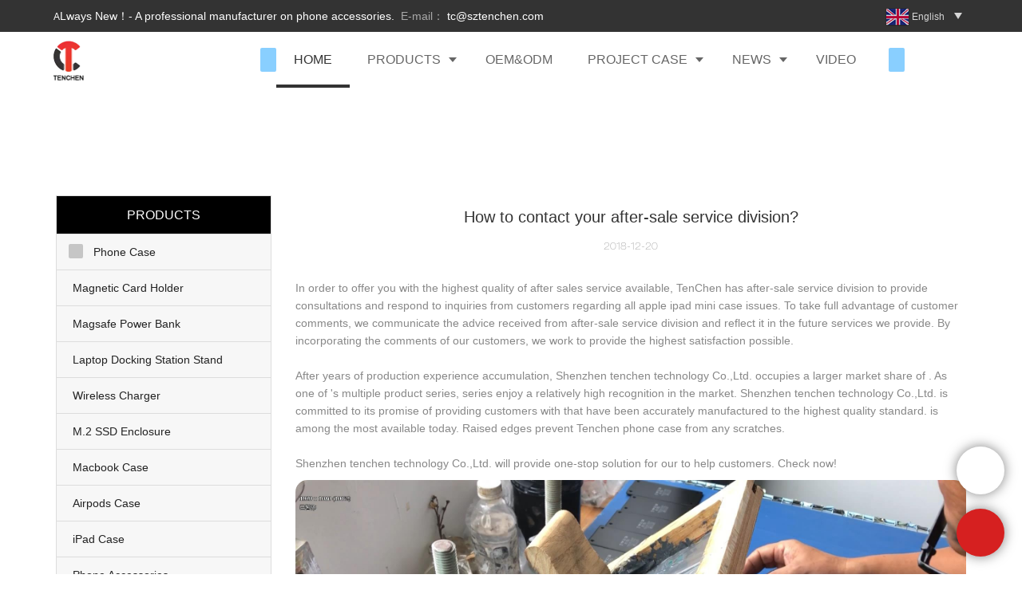

--- FILE ---
content_type: text/html; charset=UTF-8
request_url: https://www.sztenchen.com/how-to-contact-your-after-sale-service-division
body_size: 25140
content:
<!doctype html>
<html>
<!-- HEADER BEGIN -->
<head>
    <meta name="viewport" content="width=device-width,initial-scale=1.0,maximum-scale=1.0,minimum-scale=1.0,user-scalable=no">
    <meta name="applicable-device" content="pc,mobile">
    <meta http-equiv="X-UA-Compatible" content="IE=Edge,chrome=1"/>
    <meta http-equiv="Content-Type" content="text/html; charset=utf-8" />  
    <title>How to contact your after-sale service division?-</title>
    <meta name="keywords" content="How to contact your after-sale service division?" />
    <meta name="description" content="How to contact your after-sale service division? : In order to offer you with the highest quality of after sales service available, TenChen has after-sale service division to provide consultations and respond to..." />
    <link rel="shortcut icon" href="https://img4550.weyesimg.com/uploads/2x3crsab.allweyes.com/images/15332799504630.png" />
    <link rel="Bookmark" href="https://img4550.weyesimg.com/uploads/2x3crsab.allweyes.com/images/15332799504630.png" />
    <meta property="og:title" content="How to contact your after-sale service division?-" />
<meta property="og:description" content="How to contact your after-sale service division? : In order to offer you with the highest quality of after sales service available, TenChen has after-sale service division to provide consultations and respond to..." />
<meta property="og:image" content="https://img4550.weyesimg.com/uploads/2x3crsab.allweyes.com/images/15389863643761.jpg" />
<meta property="og:url" content="https://www.sztenchen.com/how-to-contact-your-after-sale-service-division" />
<!--<link rel="apple-touch-icon-precomposed" sizes="144x144" href="--><!--/../assets/images/app-logo.png">-->
<!--[if lte IE 8]>
	<script data-static="false">self.location="/caution/upbrowser?referrer="+window.location.href;</script>
<![endif]-->
<!-- google结构化数据 -->
<script type="application/ld+json">
[{"@context":"https:\/\/schema.org","@type":"Organization","url":"http:\/\/www.sztenchen.com\/how-to-contact-your-after-sale-service-division","logo":"https:\/\/img4550.weyesimg.com\/uploads\/sztenchen.com\/images\/16098414803371.png"},{"@context":"https:\/\/schema.org","@type":"NewsArticle","headline":"How to contact your after-sale service division?","datePublished":"2025-11-21T18:34:15+08:00","dateModified":"2025-11-21T18:34:15+08:00","image":"https:\/\/img4550.weyesimg.com\/uploads\/2x3crsab.allweyes.com\/images\/15389863643761.jpg"}]
</script><link data-static="base" href="https://yasuo.weyesimg.com/templates/public4/assets/css/base.css" rel="stylesheet" type="text/css" id="style" />
<!--<link/>-->
<!-- HEADCSSJSBEGIN -->
<script data-static="false" id="basejscript">
/* 全局变量 */
window.siteInfo = {
	member: {
		status: 'CLOSE',
	},
	seo: {
		verifyCode: 'OPEN',
	},
	language_code: '',
	checkIP: '0',
	shopping: {
		shoppingCart: 0,
	},
    water_info:{
        waterController:'CLOSE',// 水印开关，OPEN开，CLOSE关闭
    }
};

window.fanyi = {
	'ok': 'Ok',           // 弹窗：好的
	'hide': 'hide',       // 弹窗：隐藏
	'prompt': 'Prompt',  // 弹窗：提示
	's_c_d_y': 'yes',// 弹窗：确定
	's_c_d_n': 'no',// 弹窗：取消
	'not_empty': 'Do not allow empty',         // 表单验证：不能为空
	'format_email': 'Please enter a valid e-mail format',    // 表单验证：邮箱格式不正确
	'format_password': 'Password at least 6',    // 表单验证：密码格式不正确
	'format_pwdAgain': 'Password inconsistency',    // 表单验证：新旧密码不一致
	'special_character': 'Existence of special characters',    // 表单验证：非法字符
	'format_integer': 'Please enter a valid number format',// 表单验证：数字格式不正确
	'send_failed': 'Send failed',        // 询盘：发送失败
	'aisubtitle': 'Submit successfully',          // 询盘：提交成功
  'being_processed': 'Being Processed',// 询盘：处理中
	'You_need_to_upload_files': 'You need to upload files', // 附件上传：不能为空
  'inquire_attach_uploading': 'When uploading files, please wait a few minutes patiently. Do not close the web page or disconnect the network!',  // 附件上传：文件上传中
	'up_file_tips': 'Support formats：PDF、Word、Excel、Txt、JPG、PNG、BMP、GIF、RAR、ZIP，It is recommended to upload up to 5, and the single size must not exceed 20M.',// 附件上传：附件大小与格式的要求提示
	'please_open_with_another_browser': 'Please open with another browser', // 低级浏览器提示
};
</script>

<style data-static="false" id="css_color" rel="stylesheet" type="text/css">
</style>
<style data-css="customcolor" data-color=""></style>


<script data-static="false">
    var _is_lighthouse = false;
</script>

<!-- CSS PLACEHOLDER BEGIN -->
<!-- CSS PLACEHOLDER END -->


<link data-static="base" id="css_font" data-font="" href="" rel="stylesheet" type="text/css" />


<!-- 统计代码头部css -->
<style data-static="false" abcd type="text/css">

 /*å¯¼èª*/ 
  .tem58-header .header58 .logo{height: 80px!important;}
  .tem58-header .header58 .bg_dong_f{background-color: #fff!important;}
  .tem58-header .navigation_0{padding: 10px 15px!important;}
   /*ææºç«¯å¯¼èª*/ 
  @media only screen and (max-width: 992px){
    .tem58-header .header58{height: 75px!important;}
    .tem58-header .header58 .logo>.fl img{height: 75%!important;}
  }
  
.tem58-header .navigation{font-weight: 600!important;}
.tem251-irregular:not(.content-middle) .text div.description{line-height:2em;}
.tem59-service .title{font-size: 20px !important;}
.tem59-service .text span{font-size: 60px !important;
color: rgb(251, 16, 0) !important;}
.tem336-irregular .description section{line-height: 30px;}
.tem360-irregular .bt{display: none;}
.tem26-footer .icon{font-size: 40px !important;}
.tem84-header .header .con .logo{text-align: center !important;}
.tem256-irregular .text{display:none;}
.tem26-footer .title-header{margin-bottom: 5% !important;}
.tem336-irregular .more {display:none !important;}
</style>
<script type="text/javascript" src="https://yasuo.weyesimg.com/templates/public4/assets/js/base.js"></script>
<script>$(function(){if(navigator.appVersion.match(/MSIE [0-9]+/))$('body').append($('<div id="ieTipsBox"><a href="/caution/upbrowser?referrer='+window.location.href+'"><span>Browser access below IE11 may cause problems such as view confusion and security. It is recommended that you upgrade your browser. </span><i>Read More</i></a></div>'))})</script>

<!-- ImgagesAltValue[{"isAlt":1,"siteId":"4550","languageCode":"en","pageType":"cms","modelID":"2","brandName":"TenChen Tech","transactionParam":"","attrParam":"","kernelKeyword":"","expandedKeyword":"","productsKeyword":"iphone case- ipad case- macbook case","siteKeyword":"Manufacturer of Iphone Case,Ipad Case,Macbook Case | Tenchen","menuName":"How to contact your after-sale service division?-","productsName":"How to contact your after-sale service division?","contentName":"How to contact your after-sale service division?","categoryName":""}]ImgagesAltValue -->


<script type="text/javascript" src="/templates/public4/assets/js/redirectByIp.js?v=1697163556"></script>
<!-- HEADCSSJSEND -->    <!-- ga头部-->
    
<!-- Google tag (gtag.js) -->
<script async src="https://www.googletagmanager.com/gtag/js?id=AW-346472552">
</script>
<script>
  window.dataLayer = window.dataLayer || [];
  function gtag(){dataLayer.push(arguments);}
  gtag('js', new Date());

  gtag('config', 'AW-346472552');
</script>


<script>
        window.okkiConfigs = window.okkiConfigs || [];
        function okkiAdd() { okkiConfigs.push(arguments); };
        okkiAdd("analytics", { siteId: "363057-24858", gId: "" });
      </script>
      <script async src="//tfile.xiaoman.cn/okki/analyze.js"></script>    <!-- ga头部-->
    <meta name="google-site-verification" content="R9_IypQlMmVAeJBJLpBMdfNIIoWZPpt2EOOFpheS9rQ" />
<meta name="google-site-verification" content="7hyFRnOTrv2ZnK_tG7GiUa5qDwUp1zERhAR_FopD1bk" />
<link rel="canonical" href="https://www.sztenchen.com/how-to-contact-your-after-sale-service-division" />
    <!-- 页面类型 -->
    </head>
<!-- HEADER END -->
<body class="model_news cms_news" id="home">

<!-- BODY BEGIN -->
            <link template-css="widget" href="/templates/public4/assets/css/widget/header/public_header_98.css?v=1568890155" rel="stylesheet" type="text/css" />
<script type="text/javascript" src="/templates/public4/assets/js/widget/header/public_header_98.js?v=1577959402"></script>
<header class="tem98-header" widget-style="display color" _mstvisible="2">
    <div class="header noScrollMove" widget-style="background-color" style="background-position: 0% 0%;" _mstvisible="3">
        <div class="head_top">
            <div class="container">
                <div class="con">
                    <div class="head_editor"><section template-edit="block.block_desc" template-sign="co_detailed_text"><p _msthash="1550" _msttexthash="189322406" _mstvisible="9" style="text-align: center;">A<span _istranslated="1" _mstvisible="10" style="font-size:14px;">Lways New！- A professional manufacturer on phone accessories.</span><span _istranslated="1" _mstvisible="10" style="font-size:12px;"><span _istranslated="1" _mstvisible="11" style="font-size:14px;"><span _istranslated="1" _mstvisible="12" style="color:#A9A9A9;">&nbsp; E-mail： </span><span _istranslated="1" _mstvisible="12" style="color:#FFFFFF;">tc@sztenchen.com </span><span _istranslated="1" _mstvisible="12" style="color:#A9A9A9;"> </span></span></span></p>
</section></div>
                    <div class="icon">
                        <div class="icons">
                            <span class="txt">
                                <section template-edit="block.block_desc" template-sign="co_detailed_text98"><p _mstvisible="11">&nbsp;&nbsp;</p>
</section>
                            </span>
                        </div>
                                                <div class="icons language news_lang">
                                                                                    <span class="txt">
                                <div class="flag30 news_toggle _flag-en"></div>
                                <img src="/templates/public4/assets/images/flag/en.png" class="hide">
                                <span>English</span>
                            </span>
                                                        <ul class="lanlist">
                                                                                                                                                                <li><a href="http://ru.sztenchen.com">
                                    <div class="flag20 news_toggle _flag-ru"></div>
                                    <img src="/templates/public4/assets/images/flag/ru.png"><span class="lan">pусский</span>
                                </a></li>
                                                                                            </ul>
                        </div>
                                                                    </div>
                </div>
            </div>
        </div>
        <div class="head_bottom">
            <div class="container">
                <div class="con">
                    <button class="nav_button">
                        <div class="nav_button_icon">
                            <span></span>
                            <span></span>
                            <span></span>
                        </div>
                    </button>
                    <div class="logo">
                        <a href="/" widget-action="logo">
                                                    <img src="https://img4550.weyesimg.com/uploads/sztenchen.com/images/16098414803371.png?imageView2/2/w/1920/h/160/q/75/format/webp" alt="How to contact your after-sale service division?-">
                                                </a>
                    </div>
                    <div class="navigation">
                        <div class="pull-right search_right">
                            <div class="search_btn_">
                                <span></span>
                                <span></span>
                                <span></span>
                            </div>
                            <div class="search">
                                <div class="icon_bx" widget-style="search" _mstvisible="10">
                                    <span class="icon-sousuo2"></span>
                                    <div class="search_box bg-color">
                                        <form action="/search/index/" method="post" class="search_div_form noScrollMove" widget-style="background-color" style="background-position: 0% 0%;" _mstvisible="12">
                                            <input type="text" name="searchname" placeholder="Search" required="" autocomplete="off">
                                            <div class="header_search_select">
                                                <ul></ul>
                                            </div>
                                            <button class="icon-sousuo2"></button>
                                            <i class="icon-clear"></i>
                                        </form>
                                    </div>
                                </div>
                                                                <div class="icons language news_lang">
                                                                                                            <span class="img_txt"><div class="flag20 news_toggle _flag-en"></div><img src="/templates/public4/assets/images/flag/en.png"></span>
                                                                        <ul class="lanlist">
                                                                                                                                                                                                        <li><a href="http://ru.sztenchen.com">
                                            <div class="flag20 news_toggle _flag-ru"></div>
                                            <img src="/templates/public4/assets/images/flag/ru.png"><span class="lan">pусский</span>
                                        </a></li>
                                                                                                                    </ul>
                                </div>
                                                            </div>
                        </div>
                        <nav class="noScrollMove" widget-style="background-color" style="max-width: 1101px; width: 1090px; background-position: 0% 0%;" _mstvisible="8">
                            <div class="lr">
                                <div class="left icon-keyboard_arrow_left bg-color"></div>
                                <div class="right icon-keyboard_arrow_right bg-color"></div>
                            </div>
                            <div class="nav">
                                <ul nav-action="edit">
                                    <li>
                                        <div class="text active font-color"><a href="/">HOME</a></div>
                                    </li>
                                                                        <li>
                                        <div nav-id="2" class="text xia "><a href="/products"  >PRODUCTS</a></div>
                                        <ul widget-style="background-color" class="noScrollMove" style="background-position: 0% 0%;" _mstvisible="12">
                                                                                        <li>
                                                <div class="text xia"><a href="/phone-case"  >Phone Case</a></div>
                                                                                                <ul>
                                                                                                        <li>
                                                        <div class="text"><a href="/new-phone-case"  >New Phone Case</a></div>
                                                    </li>
                                                                                                        <li>
                                                        <div class="text"><a href="/tpu-pc-phone-case"  >Transparent Phone Case</a></div>
                                                    </li>
                                                                                                        <li>
                                                        <div class="text"><a href="/magnetic-phone-case"  >Magnetic Phone Case</a></div>
                                                    </li>
                                                                                                        <li>
                                                        <div class="text"><a href="/silicone-phone-case"  >Silicone Phone Case</a></div>
                                                    </li>
                                                                                                        <li>
                                                        <div class="text"><a href="/eco-friendly-phone-case"  >Eco-Friendly Phone Case</a></div>
                                                    </li>
                                                                                                        <li>
                                                        <div class="text"><a href="/crossbody-phone-case"  >Crossbody Phone Case</a></div>
                                                    </li>
                                                                                                        <li>
                                                        <div class="text"><a href="/leather-phone-case-1"  >Leather Phone Case</a></div>
                                                    </li>
                                                                                                        <li>
                                                        <div class="text"><a href="/metal-phone-case"  >Metal Phone Case</a></div>
                                                    </li>
                                                                                                        <li>
                                                        <div class="text"><a href="/mobile-phone-bags"  >Mobile Phone Bags</a></div>
                                                    </li>
                                                                                                    </ul>
                                                                                            </li>
                                                                                        <li>
                                                <div class="text "><a href="/magsafe-card-wallet"  >Magnetic Card Holder</a></div>
                                                                                            </li>
                                                                                        <li>
                                                <div class="text "><a href="/magsafe-power-bank"  >Magsafe Power Bank</a></div>
                                                                                            </li>
                                                                                        <li>
                                                <div class="text "><a href="/laptop-docking-station-stand"  >Laptop Docking Station Stand</a></div>
                                                                                            </li>
                                                                                        <li>
                                                <div class="text "><a href="/wireless-charger"  >Wireless Charger</a></div>
                                                                                            </li>
                                                                                        <li>
                                                <div class="text "><a href="/m-2-ssd-enclosure"  >M.2 SSD Enclosure</a></div>
                                                                                            </li>
                                                                                        <li>
                                                <div class="text "><a href="/macbook-case"  >Macbook Case</a></div>
                                                                                            </li>
                                                                                        <li>
                                                <div class="text "><a href="/airpods-case"  >Airpods Case</a></div>
                                                                                            </li>
                                                                                        <li>
                                                <div class="text "><a href="/ipad-case"  >iPad Case</a></div>
                                                                                            </li>
                                                                                        <li>
                                                <div class="text "><a href="/other-accessories"  >Phone Accessories</a></div>
                                                                                            </li>
                                                                                    </ul>
                                    </li>
                                                                        <li>
                                        <div nav-id="3" class="text "><a href="/oem-odm"  >OEM&ODM</a></div>
                                    </li>
                                                                        <li>
                                        <div nav-id="12" class="text xia "><a href="/case"  >PROJECT CASE</a></div>
                                        <ul widget-style="background-color" class="noScrollMove" style="background-position: 0% 0%;" _mstvisible="12">
                                                                                        <li>
                                                <div class="text "><a href="/case-demonstration"  >Case With Audi</a></div>
                                                                                            </li>
                                                                                        <li>
                                                <div class="text "><a href="/project-case"  >Case With Pattern</a></div>
                                                                                            </li>
                                                                                    </ul>
                                    </li>
                                                                        <li>
                                        <div nav-id="15" class="text xia "><a href="/news"  >NEWS</a></div>
                                        <ul widget-style="background-color" class="noScrollMove" style="background-position: 0% 0%;" _mstvisible="12">
                                                                                        <li>
                                                <div class="text "><a href="/new-design-phone-cases"  >New Design Phone Cases</a></div>
                                                                                            </li>
                                                                                        <li>
                                                <div class="text "><a href="/exhibition"  >Exhibition</a></div>
                                                                                            </li>
                                                                                    </ul>
                                    </li>
                                                                        <li>
                                        <div nav-id="14" class="text "><a href="/video"  >VIDEO</a></div>
                                    </li>
                                                                        <li>
                                        <div nav-id="5" class="text "><a href="/about-us"  >ABOUT US</a></div>
                                    </li>
                                                                        <li>
                                        <div nav-id="20" class="text "><a href="/faq"  >FAQ</a></div>
                                    </li>
                                                                        <li>
                                        <div nav-id="7" class="text "><a href="/contact-us"  >CONTACT US</a></div>
                                    </li>
                                                                    </ul>
                            </div>
                        </nav>
                    </div>
                </div>
            </div>
        </div>
    </div>
</header>        <link href="https://yasuo.weyesimg.com/templates/public4/assets/css/detail.css" rel="stylesheet" type="text/css">


            
    <div template-layout="23">
<style>
.sennews-content-pd{height:120px}
</style>
    <div layout-id="23">
        <div class="sennews-content-pd"></div>
        <div class="mainlist tem02-sennews-content">
            <div class="container">
                <div class="col-md-3 leftlist" template-module="4">
                    <div func-id="4">
                        <!-- tem01-list-menu -->
<div class="tem17-side bg-color-gray-level-F" id="s_692040278d53f">
    <link template-css="module" href="/templates/public4/assets/css/module/side/public_side_17.css?v=1567059096" rel="stylesheet" type="text/css" />
    <div class="wrap" module-style="border-color background-color color">
        <span class="icon-expand_more menu_tg"></span>
        <div class="h3 tit title">PRODUCTS</div>
        <div class="list-menu switch" data-target=".listPagePhone" data-class="two">
            <span class="icon-list10 menu-btn chageDisplay"></span>
        </div> 
        <ul class="list-group bg-color-h description">
                    <li class="list-group-item">
                <a class=""  href="/phone-case">
                    <span class="icon"><span class="icon-more2"></span></span>
                    <em>Phone Case</em>
                </a>
                            <ul  class="list-group2">
                                            <li class="i2 list-group-item">
                            <a class="" href="/new-phone-case" >
                                <span class="icon"><span class="icon-more2"></span></span>
                                <em>New Phone Case</em>
                            </a>
                                                    </li>
                                            <li class="i2 list-group-item">
                            <a class="" href="/tpu-pc-phone-case" >
                                <span class="icon"><span class="icon-more2"></span></span>
                                <em>Transparent Phone Case</em>
                            </a>
                                                    </li>
                                            <li class="i2 list-group-item">
                            <a class="" href="/magnetic-phone-case" >
                                <span class="icon"><span class="icon-more2"></span></span>
                                <em>Magnetic Phone Case</em>
                            </a>
                                                    </li>
                                            <li class="i2 list-group-item">
                            <a class="" href="/silicone-phone-case" >
                                <span class="icon"><span class="icon-more2"></span></span>
                                <em>Silicone Phone Case</em>
                            </a>
                                                    </li>
                                            <li class="i2 list-group-item">
                            <a class="" href="/eco-friendly-phone-case" >
                                <span class="icon"><span class="icon-more2"></span></span>
                                <em>Eco-Friendly Phone Case</em>
                            </a>
                                                    </li>
                                            <li class="i2 list-group-item">
                            <a class="" href="/imd-phone-case" >
                                <span class="icon"><span class="icon-more2"></span></span>
                                <em>IMD Phone Case</em>
                            </a>
                                                    </li>
                                            <li class="i2 list-group-item">
                            <a class="" href="/crossbody-phone-case" >
                                <span class="icon"><span class="icon-more2"></span></span>
                                <em>Crossbody Phone Case</em>
                            </a>
                                                    </li>
                                            <li class="i2 list-group-item">
                            <a class="" href="/leather-phone-case-1" >
                                <span class="icon"><span class="icon-more2"></span></span>
                                <em>Leather Phone Case</em>
                            </a>
                                                    </li>
                                            <li class="i2 list-group-item">
                            <a class="" href="/nubuck-phone-case" >
                                <span class="icon"><span class="icon-more2"></span></span>
                                <em>Nubuck Phone Case</em>
                            </a>
                                                    </li>
                                            <li class="i2 list-group-item">
                            <a class="" href="/metal-phone-case" >
                                <span class="icon"><span class="icon-more2"></span></span>
                                <em>Metal Phone Case</em>
                            </a>
                                                    </li>
                                            <li class="i2 list-group-item">
                            <a class="" href="/mobile-phone-bags" >
                                <span class="icon"><span class="icon-more2"></span></span>
                                <em>Mobile Phone Bags</em>
                            </a>
                                                    </li>
                                    </ul>
                        </li>
                    <li class="list-group-item">
                <a class=""  href="/magsafe-card-wallet">
                    <span class="icon"><span class="icon-more2"></span></span>
                    <em>Magnetic Card Holder</em>
                </a>
                        </li>
                    <li class="list-group-item">
                <a class=""  href="/magsafe-power-bank">
                    <span class="icon"><span class="icon-more2"></span></span>
                    <em>Magsafe Power Bank</em>
                </a>
                        </li>
                    <li class="list-group-item">
                <a class=""  href="/laptop-docking-station-stand">
                    <span class="icon"><span class="icon-more2"></span></span>
                    <em>Laptop Docking Station Stand</em>
                </a>
                        </li>
                    <li class="list-group-item">
                <a class=""  href="/wireless-charger">
                    <span class="icon"><span class="icon-more2"></span></span>
                    <em>Wireless Charger</em>
                </a>
                        </li>
                    <li class="list-group-item">
                <a class=""  href="/m-2-ssd-enclosure">
                    <span class="icon"><span class="icon-more2"></span></span>
                    <em>M.2 SSD Enclosure</em>
                </a>
                        </li>
                    <li class="list-group-item">
                <a class=""  href="/macbook-case">
                    <span class="icon"><span class="icon-more2"></span></span>
                    <em>Macbook Case</em>
                </a>
                        </li>
                    <li class="list-group-item">
                <a class=""  href="/airpods-case">
                    <span class="icon"><span class="icon-more2"></span></span>
                    <em>Airpods Case</em>
                </a>
                        </li>
                    <li class="list-group-item">
                <a class=""  href="/ipad-case">
                    <span class="icon"><span class="icon-more2"></span></span>
                    <em>iPad Case</em>
                </a>
                        </li>
                    <li class="list-group-item">
                <a class=""  href="/other-accessories">
                    <span class="icon"><span class="icon-more2"></span></span>
                    <em>Phone Accessories</em>
                </a>
                        </li>
                </ul>
    </div>
    <div class="side_bread hidden">
                        <a href="/">
                                                                    </a>
                    
                    <div class="normal">How to contact your after-sale service division?</div>
            </div>
    <!-- STATIC BEGIN -->
    <input type="hidden" module-setting="radius" module-tips="圆角大小" value="0">
    <input type="hidden" module-setting="posi" module-tips="下拉箭头位置" value="true" module-value="select::{'true':'左','fasle':'右'}">
    <!-- STATIC END -->
</div>
<script type="text/javascript">
    var _side = $('#s_692040278d53f'),
        _txt = _side.find('.side_bread div.normal').prev().text().trim(),
        _txt2 = _side.find('.side_bread h1.normal').text().trim();
    //切换侧边栏下拉菜单的隐藏与显示
    $("#s_692040278d53f .menu_tg").unbind("click").click(function(){
        $('#s_692040278d53f .list-group').slideToggle(400);
    });
    $("#s_692040278d53f li").each(function(index){
        $("#s_692040278d53f li").eq(index).find('.icon').hide();
        $("#s_692040278d53f li").eq(index).find('.icon').parent('a').addClass();
        if($("#s_692040278d53f li").eq(index).find('ul').hasClass('list-group2')) $("#s_692040278d53f li").eq(index).find('.icon').show();
        if($(this).children('a').find('em').text().trim() == _txt || $(this).children('a').find('em').text().trim() == _txt2) {
            $(this).parents('ul').slideDown();
            $(this).parents('li').children('a').find('.icon-more2').addClass('_more');
        }
    });
    
    var posi = $('#s_692040278d53f [module-setting="posi"]').val();
    if(posi == 'true'){ 
        $("#s_692040278d53f .list-group-item .icon").parent('a').removeClass('left');
    }else{
        $("#s_692040278d53f .list-group-item .icon").parent('a').addClass('left');
    }
    //切换手机端列表排列方式的横排与竖排（切勿删掉！！！）
    $(function(){
        $("#s_692040278d53f .switch").unbind("click").click(function(){
            ($(this).data("target")=="this")?$(this).toggleClass((typeof($(this).data("class"))!="undefined")?$(this).data("class"):"ON"):$($(this).data("target")).toggleClass((typeof($(this).data("class"))!="undefined")?$(this).data("class"):"ON");
            $(this).find('span').toggleClass("icon-list9");$(this).find('span').toggleClass("icon-list10");
        });
    });
    $("#s_692040278d53f .list-group-item > a > span").click(function(event){
        $(this).find('.icon-more2').toggleClass('_more');
        $(this).parent('a').siblings('.list-group2').stop().slideToggle(300);
        return false;
    });
    // 圆角设置
    $("#s_692040278d53f .wrap").css('border-radius',$('#s_692040278d53f [module-setting="radius"]').val());

</script>                    </div>
                </div>
                <div class="col-md-9 rightlist">
                                        <div template-module="23">
                        <div func-id="23">
                            <div class="tem01-seo-detail-ms">
    <link template-css="module" href="/templates/public4/assets/css/module/seo_detail/public_seo_detail_1.css?v=1567059096" rel="stylesheet" type="text/css" />
            <div class="title">How to contact your after-sale service division?</div>
        
    <div class="data">
            2018-12-20        </div>
    <div class="summary">In order to offer you with the highest quality of after sales service available, TenChen has after-sale service division to provide consultations and respond to inquiries from customers regarding all apple ipad mini case issues. To take full advantage of customer comments, we communicate the advice received from after-sale service division and reflect it in the future services we provide. By incorporating the comments of our customers, we work to provide the highest satisfaction possible.<br><br>After years of production experience accumulation, Shenzhen tenchen technology Co.,Ltd. occupies a larger market share of . As one of 's multiple product series, series enjoy a relatively high recognition in the market. Shenzhen tenchen technology Co.,Ltd. is committed to its promise of providing customers with that have been accurately manufactured to the highest quality standard.  is among the most available today. Raised edges prevent Tenchen phone case from any scratches. <br><br>Shenzhen tenchen technology Co.,Ltd. will provide one-stop solution for our to help customers. Check now!<br> <img src="https://img4550.weyesimg.com/uploads/2x3crsab.allweyes.com/images/15389863643761.jpg" alt="TenChen Tech Array image177" style="margin:10px auto"></div>
</div>                        </div>
                        <div func-id="23">
                                                          <div class="tem05-detail-contact" module-style="background-color">
<link template-css="module" href="/templates/public4/assets/css/module/product_contact/public_product_contact_5.css?v=1583398566" rel="stylesheet" type="text/css" />
    <div id="i_692040278d7f5">
        <div class="form">
            <input type="hidden" name="pages" value="" class="pages_692040278d7f5">
                            <div class="text-center title">Custom message</div>

                <div class="form-group" module-style="color">
                    <input type="text" name="name" class="form-control" placeholder=" Name" required>
                </div>
                                <div class="form-group" module-style="color">                
                    <input type="email" name="email" class="form-control" placeholder=" E-mail" required>
                </div>
                                <div class="form-group" module-style="color">                
                    <input type="text" name="companyname" class="form-control" placeholder="Company Name">
                </div>
                        <div class="form-group" module-style="color">
                <textarea name="contents" Rows="4" class="form-control" placeholder=" Content" required></textarea>
            </div>
            <div class="form-group" module-style="color">    
                <input name="idType" type="hidden" value="0" />
                <button class="btn btn-primary" type="submit">Send Inquiry Now</button>
            </div>   
        </div>
    </div>
</div>

<script type="text/javascript">
$(document).ready(function() {
    $('.pages_692040278d7f5').val(location.href);
    new formIframe('692040278d7f5');
});
</script>                                                     </div>  
                        <div func-id="23">
                            <!-- relate product -->
<div class="tem09-side-related-products" id="sp_69204027a6562">
    <link rel="stylesheet" href="/templates/public4/assets/library/swiper/swiper.min.css?v=1560837681">
    <link template-css="module" href="/templates/public4/assets/css/module/side_related_products/public_side_related_products_9.css?v=1567059096" rel="stylesheet" type="text/css" />
    <script src="/templates/public4/assets/library/swiper/swiper.min.js?v=1560837681"></script>
	<div class="main wow animated fadeInUp" module-style="border-color animated">
		<div class="h3 headline" module-style="color">
			    Related Products	    		</div>
		
		<div class="interval" module-style="color">
			<div class="swiper-container">
				<div class="swiper-wrapper">
										
					<div class="swiper-slide">
						<div class="item">
							<a href="/china-imd-customized-phone-case-iphone-17-pro-max-cover-wholesale-tenchen-tech">
								<p class="images">
									<img class="swiper-lazy" data-src="https://img4550.weyesimg.com/uploads/www.sztenchen.com/images/17528959165560.jpg?imageView2/2/w/1920/q/75/format/webp" alt="China IMD customized phone case iphone 17 pro max cover Wholesale-TenChen Tech" class="swiper-lazy">
									<div class="swiper-lazy-preloader"></div>
								</p>
								<div class="text">
									<div class="normal title">China IMD customized phone case iphone 17 pro max cover Wholesale-TenChen Tech</div>
									<div class="description"></div>
								</div>
							</a>
						</div>
					</div>
										
					<div class="swiper-slide">
						<div class="item">
							<a href="/magsafe-iphone-16-pro-max-cases-2300g-magnetic-clear-2-0mm-tpu-pc-phone-cases-tenchen-tech">
								<p class="images">
									<img class="swiper-lazy" data-src="https://img4550.weyesimg.com/uploads/www.sztenchen.com/images/17181815427815.jpg?imageView2/2/w/1920/q/75/format/webp" alt="Magsafe iPhone 16 Pro Max Cases 2300G Magnetic Clear 2.0mm TPU PC Phone Cases | TenChen Tech" class="swiper-lazy">
									<div class="swiper-lazy-preloader"></div>
								</p>
								<div class="text">
									<div class="normal title">Magsafe iPhone 16 Pro Max Cases 2300G Magnetic Clear 2.0mm TPU PC Phone Cases | TenChen Tech</div>
									<div class="description"></div>
								</div>
							</a>
						</div>
					</div>
										
					<div class="swiper-slide">
						<div class="item">
							<a href="/magnetic-iphone-12-13-14-pro-max-case-magsafe-shockproof-protective-translucent-matte-phone-case-with-aluminum-alloy-key">
								<p class="images">
									<img class="swiper-lazy" data-src="https://img4550.weyesimg.com/uploads/www.sztenchen.com/images/16771407126099.jpg?imageView2/2/w/1920/q/75/format/webp" alt="Magnetic IPhone 12 13 14 Pro Max Case Magsafe Shockproof Protective Translucent Matte Phone Case | TenChen Tech" class="swiper-lazy">
									<div class="swiper-lazy-preloader"></div>
								</p>
								<div class="text">
									<div class="normal title">Magnetic IPhone 12 13 14 Pro Max Case Magsafe Shockproof Protective Translucent Matte Phone Case | TenChen Tech</div>
									<div class="description"></div>
								</div>
							</a>
						</div>
					</div>
										
					<div class="swiper-slide">
						<div class="item">
							<a href="/tenchen-clear-tpu-pc-crossbody-phone-case-with-leather-card-holder">
								<p class="images">
									<img class="swiper-lazy" data-src="https://img4550.weyesimg.com/uploads/www.sztenchen.com/images/16148265011208.jpg?imageView2/2/w/1920/q/75/format/webp" alt="Oem clear tpu pc crossbody phone case with leather card holder For Sale-TenChen Tech" class="swiper-lazy">
									<div class="swiper-lazy-preloader"></div>
								</p>
								<div class="text">
									<div class="normal title">Oem clear tpu pc crossbody phone case with leather card holder For Sale-TenChen Tech</div>
									<div class="description">Crossbody phone case with leather card holder and lanyard</div>
								</div>
							</a>
						</div>
					</div>
										
					<div class="swiper-slide">
						<div class="item">
							<a href="/pattern-protected-usb-charging-cable-style-necklace-strap-mobile-phone-case">
								<p class="images">
									<img class="swiper-lazy" data-src="https://img4550.weyesimg.com/uploads/www.sztenchen.com/images/16082000146975.jpg?imageView2/2/w/1920/q/75/format/webp" alt="TENCHEN Pattern protected,USB charging cable style necklace strap mobile phone case" class="swiper-lazy">
									<div class="swiper-lazy-preloader"></div>
								</p>
								<div class="text">
									<div class="normal title">TENCHEN Pattern protected,USB charging cable style necklace strap mobile phone case</div>
									<div class="description">https://www.instagram.com/p/B5SUIRtonhi/</div>
								</div>
							</a>
						</div>
					</div>
										
					<div class="swiper-slide">
						<div class="item">
							<a href="/high-quality-wavy-edge-protective-iphone-17-pro-max-case-cover-nti-slip-grip-cute-wave-curly-frame-shape-shockproof-soft">
								<p class="images">
									<img class="swiper-lazy" data-src="https://img4550.weyesimg.com/uploads/www.sztenchen.com/images/17527405574028.jpg?imageView2/2/w/1920/q/75/format/webp" alt="High Quality Wavy Edge Protective iphone 17 pro max Case Cover anti-Slip Grip Cute Wave Curly Frame Shape Shockproof Soft TPU & Hard Bumper Wholesale-TenChen Tech" class="swiper-lazy">
									<div class="swiper-lazy-preloader"></div>
								</p>
								<div class="text">
									<div class="normal title">High Quality Wavy Edge Protective iphone 17 pro max Case Cover anti-Slip Grip Cute Wave Curly Frame Shape Shockproof Soft TPU & Hard Bumper Wholesale-TenChen Tech</div>
									<div class="description"></div>
								</div>
							</a>
						</div>
					</div>
										
					<div class="swiper-slide">
						<div class="item">
							<a href="/iphone-16-magnetic-cases-custom-uv-printing-design-liquid-silicone-phone-cases-tenchen-tech">
								<p class="images">
									<img class="swiper-lazy" data-src="https://img4550.weyesimg.com/uploads/www.sztenchen.com/images/17189556875487.jpg?imageView2/2/w/1920/q/75/format/webp" alt="iPhone 16 Magnetic Cases Custom UV Printing Design Liquid Silicone Phone Cases | TenChen Tech" class="swiper-lazy">
									<div class="swiper-lazy-preloader"></div>
								</p>
								<div class="text">
									<div class="normal title">iPhone 16 Magnetic Cases Custom UV Printing Design Liquid Silicone Phone Cases | TenChen Tech</div>
									<div class="description"></div>
								</div>
							</a>
						</div>
					</div>
										
					<div class="swiper-slide">
						<div class="item">
							<a href="/candy-color-jelly-silicone-iphone-15-case-soft-anti-fingerprint-shockproof-phone-case-tenchen-tech">
								<p class="images">
									<img class="swiper-lazy" data-src="https://img4550.weyesimg.com/uploads/www.sztenchen.com/images/16995988952045.jpg?imageView2/2/w/1920/q/75/format/webp" alt="Candy Color Jelly Silicone IPhone 15 Case Soft Anti Fingerprint Shockproof Phone Case | TenChen Tech" class="swiper-lazy">
									<div class="swiper-lazy-preloader"></div>
								</p>
								<div class="text">
									<div class="normal title">Candy Color Jelly Silicone IPhone 15 Case Soft Anti Fingerprint Shockproof Phone Case | TenChen Tech</div>
									<div class="description"></div>
								</div>
							</a>
						</div>
					</div>
										
					<div class="swiper-slide">
						<div class="item">
							<a href="/puffer-iphone-14-plus-pro-max-case-custom-logo-leather-phone-case-winter-shockproof-phone-cover-wholesale-tenchen-tech">
								<p class="images">
									<img class="swiper-lazy" data-src="https://img4550.weyesimg.com/uploads/www.sztenchen.com/images/16643352375196.jpg?imageView2/2/w/1920/q/75/format/webp" alt="Puffer iPhone 14 Plus Pro Max Case Custom Logo Leather Phone Case Winter Shockproof Phone Cover Wholesale | TenChen Tech" class="swiper-lazy">
									<div class="swiper-lazy-preloader"></div>
								</p>
								<div class="text">
									<div class="normal title">Puffer iPhone 14 Plus Pro Max Case Custom Logo Leather Phone Case Winter Shockproof Phone Cover Wholesale | TenChen Tech</div>
									<div class="description"></div>
								</div>
							</a>
						</div>
					</div>
										
					<div class="swiper-slide">
						<div class="item">
							<a href="/tenchen-pc-tpu-armor-shockproof-phone-case-with-finger-ring-stander">
								<p class="images">
									<img class="swiper-lazy" data-src="https://img4550.weyesimg.com/uploads/www.sztenchen.com/images/16148429021496.jpg?imageView2/2/w/1920/q/75/format/webp" alt="TENCHEN PC TPU armor shockproof phone case with finger ring & stander" class="swiper-lazy">
									<div class="swiper-lazy-preloader"></div>
								</p>
								<div class="text">
									<div class="normal title">TENCHEN PC TPU armor shockproof phone case with finger ring & stander</div>
									<div class="description"></div>
								</div>
							</a>
						</div>
					</div>
										
					<div class="swiper-slide">
						<div class="item">
							<a href="/professional-tenchen-nubuck-suede-iphone-case-manufacturer-high-level-factory-from-china-tenchen-tech">
								<p class="images">
									<img class="swiper-lazy" data-src="https://img4550.weyesimg.com/uploads/sztenchen.com/images/17636111417933.jpg?imageView2/2/w/1920/q/75/format/webp" alt="Professional Tenchen nubuck suede iphone case manufacturer high level Factory From China-TenChen Tech" class="swiper-lazy">
									<div class="swiper-lazy-preloader"></div>
								</p>
								<div class="text">
									<div class="normal title">Professional Tenchen nubuck suede iphone case manufacturer high level Factory From China-TenChen Tech</div>
									<div class="description"></div>
								</div>
							</a>
						</div>
					</div>
										
					<div class="swiper-slide">
						<div class="item">
							<a href="/iphone-16-phone-case-magnetic-highly-tpu-pc-protective-case-with-power-bank">
								<p class="images">
									<img class="swiper-lazy" data-src="https://img4550.weyesimg.com/uploads/www.sztenchen.com/images/17218122865444.jpg?imageView2/2/w/1920/q/75/format/webp" alt="iPhone 16 Phone Case Magnetic Highly TPU PC Protective Case With Power Bank" class="swiper-lazy">
									<div class="swiper-lazy-preloader"></div>
								</p>
								<div class="text">
									<div class="normal title">iPhone 16 Phone Case Magnetic Highly TPU PC Protective Case With Power Bank</div>
									<div class="description"></div>
								</div>
							</a>
						</div>
					</div>
										
					<div class="swiper-slide">
						<div class="item">
							<a href="/clear-iphone-case-four-corner-shockproof-protective-tpu-pc-phone-case-adjustable-crossbody-phone-cover-tenchen-tech">
								<p class="images">
									<img class="swiper-lazy" data-src="https://img4550.weyesimg.com/uploads/www.sztenchen.com/images/16819747141995.jpg?imageView2/2/w/1920/q/75/format/webp" alt="Clear iPhone Case Four Corner Shockproof Protective TPU PC Phone Case Adjustable Crossbody Phone Cover | TenChen Tech" class="swiper-lazy">
									<div class="swiper-lazy-preloader"></div>
								</p>
								<div class="text">
									<div class="normal title">Clear iPhone Case Four Corner Shockproof Protective TPU PC Phone Case Adjustable Crossbody Phone Cover | TenChen Tech</div>
									<div class="description"></div>
								</div>
							</a>
						</div>
					</div>
										
					<div class="swiper-slide">
						<div class="item">
							<a href="/iphone-14-plus-pro-max-waterproof-metal-case-full-body-protective-shockproof-heavy-duty-phone-cases-tenchen-tech">
								<p class="images">
									<img class="swiper-lazy" data-src="https://img4550.weyesimg.com/uploads/www.sztenchen.com/images/16632276925724.jpg?imageView2/2/w/1920/q/75/format/webp" alt="IPhone 14 Plus Pro Max Waterproof Metal Case Full Body Protective Shockproof Heavy Duty Phone Cases | TenChen Tech" class="swiper-lazy">
									<div class="swiper-lazy-preloader"></div>
								</p>
								<div class="text">
									<div class="normal title">IPhone 14 Plus Pro Max Waterproof Metal Case Full Body Protective Shockproof Heavy Duty Phone Cases | TenChen Tech</div>
									<div class="description"></div>
								</div>
							</a>
						</div>
					</div>
										
					<div class="swiper-slide">
						<div class="item">
							<a href="/tassel-necklace-protective-mobile-phone-case-for-iphone">
								<p class="images">
									<img class="swiper-lazy" data-src="https://img4550.weyesimg.com/uploads/sztenchen.com/images/15632702783992.jpg?imageView2/2/w/1920/q/75/format/webp" alt="Tassel necklace protective mobile phone case for iPhone" class="swiper-lazy">
									<div class="swiper-lazy-preloader"></div>
								</p>
								<div class="text">
									<div class="normal title">Tassel necklace protective mobile phone case for iPhone</div>
									<div class="description"></div>
								</div>
							</a>
						</div>
					</div>
										
					<div class="swiper-slide">
						<div class="item">
							<a href="/high-quality-china-professional-tenchen-new-airpods-pro-3-case-shockproof-multi-colors-factory-wholesale-tenchen-tech">
								<p class="images">
									<img class="swiper-lazy" data-src="https://img4550.weyesimg.com/uploads/sztenchen.com/images/17626585338049.jpg?imageView2/2/w/1920/q/75/format/webp" alt="High Quality China Professional tenchen new airpods pro 3 case shockproof multi colors Factory Wholesale-TenChen Tech" class="swiper-lazy">
									<div class="swiper-lazy-preloader"></div>
								</p>
								<div class="text">
									<div class="normal title">High Quality China Professional tenchen new airpods pro 3 case shockproof multi colors Factory Wholesale-TenChen Tech</div>
									<div class="description"></div>
								</div>
							</a>
						</div>
					</div>
										
					<div class="swiper-slide">
						<div class="item">
							<a href="/tenchen-iphone-16-pro-max-case-custom-metal-aluminum-protection-waterproof-phone-case">
								<p class="images">
									<img class="swiper-lazy" data-src="https://img4550.weyesimg.com/uploads/www.sztenchen.com/images/17257077077410.jpg?imageView2/2/w/1920/q/75/format/webp" alt="TENCHEN iPhone 16 pro max CASE custom metal aluminum protection waterproof phone case" class="swiper-lazy">
									<div class="swiper-lazy-preloader"></div>
								</p>
								<div class="text">
									<div class="normal title">TENCHEN iPhone 16 pro max CASE custom metal aluminum protection waterproof phone case</div>
									<div class="description"></div>
								</div>
							</a>
						</div>
					</div>
										
					<div class="swiper-slide">
						<div class="item">
							<a href="/iphone-15-silicone-case-custom-durable-rubber-phone-case-tenchen-tech">
								<p class="images">
									<img class="swiper-lazy" data-src="https://img4550.weyesimg.com/uploads/www.sztenchen.com/images/17030583983683.jpg?imageView2/2/w/1920/q/75/format/webp" alt="iPhone 15 Silicone Case Custom Durable Rubber Phone Case | TenChen Tech" class="swiper-lazy">
									<div class="swiper-lazy-preloader"></div>
								</p>
								<div class="text">
									<div class="normal title">iPhone 15 Silicone Case Custom Durable Rubber Phone Case | TenChen Tech</div>
									<div class="description"></div>
								</div>
							</a>
						</div>
					</div>
										
					<div class="swiper-slide">
						<div class="item">
							<a href="/lenovo-tab-m10-8-case-silicone-tablet-cover-360-rotation-handed-grip-strap-holder-shockproof-tablet-case-tenchen-tech">
								<p class="images">
									<img class="swiper-lazy" data-src="https://img4550.weyesimg.com/uploads/www.sztenchen.com/images/16612444928727.jpg?imageView2/2/w/1920/q/75/format/webp" alt="Lenovo Tab m10 8 Case Silicone Tablet Cover 360 Rotation Handed Grip Strap Holder Shockproof Tablet Case | TenChen Tech" class="swiper-lazy">
									<div class="swiper-lazy-preloader"></div>
								</p>
								<div class="text">
									<div class="normal title">Lenovo Tab m10 8 Case Silicone Tablet Cover 360 Rotation Handed Grip Strap Holder Shockproof Tablet Case | TenChen Tech</div>
									<div class="description"></div>
								</div>
							</a>
						</div>
					</div>
										
					<div class="swiper-slide">
						<div class="item">
							<a href="/macbook-air-cover-protective-case-anti-scratch-and-anti-dust">
								<p class="images">
									<img class="swiper-lazy" data-src="https://img4550.weyesimg.com/uploads/2x3crsab.allweyes.com/images/15379491695278.jpg?imageView2/2/w/1920/q/75/format/webp" alt="TENCHEN MacBook Air Cover Protective Case Anti-scratch and Anti-dust" class="swiper-lazy">
									<div class="swiper-lazy-preloader"></div>
								</p>
								<div class="text">
									<div class="normal title">TENCHEN MacBook Air Cover Protective Case Anti-scratch and Anti-dust</div>
									<div class="description"></div>
								</div>
							</a>
						</div>
					</div>
										
					<div class="swiper-slide">
						<div class="item">
							<a href="/professional-hot-selling-high-quality-iphone-17-liquid-silicone-phone-case-manufacturer-china-supplier-tenchen-tech">
								<p class="images">
									<img class="swiper-lazy" data-src="https://img4550.weyesimg.com/uploads/www.sztenchen.com/images/17544488104250.jpg?imageView2/2/w/1920/q/75/format/webp" alt="Professional hot selling high quality iphone 17 liquid silicone phone case manufacturer china Supplier-TenChen Tech" class="swiper-lazy">
									<div class="swiper-lazy-preloader"></div>
								</p>
								<div class="text">
									<div class="normal title">Professional hot selling high quality iphone 17 liquid silicone phone case manufacturer china Supplier-TenChen Tech</div>
									<div class="description"></div>
								</div>
							</a>
						</div>
					</div>
										
					<div class="swiper-slide">
						<div class="item">
							<a href="/iphone-15-pro-protective-tpu-lanyard-phone-cases-four-corner-shockproof-soft-phone-case-with-strap-tenchen-tech">
								<p class="images">
									<img class="swiper-lazy" data-src="https://img4550.weyesimg.com/uploads/www.sztenchen.com/images/17007248153925.jpg?imageView2/2/w/1920/q/75/format/webp" alt="iPhone 15 Pro Protective TPU Lanyard Phone Cases Four Corner Shockproof Soft Phone Case With Strap | TenChen Tech" class="swiper-lazy">
									<div class="swiper-lazy-preloader"></div>
								</p>
								<div class="text">
									<div class="normal title">iPhone 15 Pro Protective TPU Lanyard Phone Cases Four Corner Shockproof Soft Phone Case With Strap | TenChen Tech</div>
									<div class="description"></div>
								</div>
							</a>
						</div>
					</div>
										
					<div class="swiper-slide">
						<div class="item">
							<a href="/ipad-case-clear-puffer-down-jacket-ipad-cover-shockproof-protective-ipad-mini-air-pro-10th-9th-8th-generation-case-tench">
								<p class="images">
									<img class="swiper-lazy" data-src="https://img4550.weyesimg.com/uploads/www.sztenchen.com/images/16697757819377.jpg?imageView2/2/w/1920/q/75/format/webp" alt="iPad Case Clear Puffer Down Jacket iPad Cover Shockproof Protective iPad Mini Air Pro 10th 9th 8th Generation Case | TenChen Tech" class="swiper-lazy">
									<div class="swiper-lazy-preloader"></div>
								</p>
								<div class="text">
									<div class="normal title">iPad Case Clear Puffer Down Jacket iPad Cover Shockproof Protective iPad Mini Air Pro 10th 9th 8th Generation Case | TenChen Tech</div>
									<div class="description"></div>
								</div>
							</a>
						</div>
					</div>
										
					<div class="swiper-slide">
						<div class="item">
							<a href="/100-biodegradable-bamboo-fiber-phone-case-eco-friendly-phone-case-for-iphone">
								<p class="images">
									<img class="swiper-lazy" data-src="https://img4550.weyesimg.com/uploads/www.sztenchen.com/images/16189224147330.jpg?imageView2/2/w/1920/q/75/format/webp" alt="China 100% biodegradable iphone case compostable eco-friendly Wholesale-TenChen Tech" class="swiper-lazy">
									<div class="swiper-lazy-preloader"></div>
								</p>
								<div class="text">
									<div class="normal title">China 100% biodegradable iphone case compostable eco-friendly Wholesale-TenChen Tech</div>
									<div class="description"></div>
								</div>
							</a>
						</div>
					</div>
										
					<div class="swiper-slide">
						<div class="item">
							<a href="/transparent-tpu-protective-phone-cover-with-bumper">
								<p class="images">
									<img class="swiper-lazy" data-src="https://img4550.weyesimg.com/uploads/2x3crsab.allweyes.com/images/15390542385399.jpg?imageView2/2/w/1920/q/75/format/webp" alt="Transparent TPU protective phone cover with bumper" class="swiper-lazy">
									<div class="swiper-lazy-preloader"></div>
								</p>
								<div class="text">
									<div class="normal title">Transparent TPU protective phone cover with bumper</div>
									<div class="description"></div>
								</div>
							</a>
						</div>
					</div>
										
					<div class="swiper-slide">
						<div class="item">
							<a href="/forged-carbon-fiber-iphone-15-pro-max-case-luxury-real-carbon-fiber-tpu-edge-shockproof-protective-mobile-phone-case-ten-5">
								<p class="images">
									<img class="swiper-lazy" data-src="/templates/public4/assets/images/nopic.jpg" alt="Forged Carbon Fiber IPhone 15 Pro Max Case Luxury Real Carbon Fiber Tpu Edge Shockproof Protective Mobile Phone Case | TenChen Tech" class="swiper-lazy">
									<div class="swiper-lazy-preloader"></div>
								</p>
								<div class="text">
									<div class="normal title">Forged Carbon Fiber IPhone 15 Pro Max Case Luxury Real Carbon Fiber Tpu Edge Shockproof Protective Mobile Phone Case | TenChen Tech</div>
									<div class="description"></div>
								</div>
							</a>
						</div>
					</div>
										
					<div class="swiper-slide">
						<div class="item">
							<a href="/sublimation-iphone-15-cases-custom-uv-printing-blank-phone-case-shockproof-tpu-pc-cell-phone-cover-tenchen-tech">
								<p class="images">
									<img class="swiper-lazy" data-src="https://img4550.weyesimg.com/uploads/www.sztenchen.com/images/16905347061365.jpg?imageView2/2/w/1920/q/75/format/webp" alt="Sublimation IPhone 15 Cases Custom Uv Printing Blank Phone Case Shockproof Tpu Pc Cell Phone Cover | TenChen Tech" class="swiper-lazy">
									<div class="swiper-lazy-preloader"></div>
								</p>
								<div class="text">
									<div class="normal title">Sublimation IPhone 15 Cases Custom Uv Printing Blank Phone Case Shockproof Tpu Pc Cell Phone Cover | TenChen Tech</div>
									<div class="description"></div>
								</div>
							</a>
						</div>
					</div>
										
					<div class="swiper-slide">
						<div class="item">
							<a href="/magsafe-iphone-stand-magnetic-ring-holder-magnet-car-wall-sticker-mount-holder-tenchen-tech">
								<p class="images">
									<img class="swiper-lazy" data-src="https://img4550.weyesimg.com/uploads/www.sztenchen.com/images/16660800673670.jpg?imageView2/2/w/1920/q/75/format/webp" alt="Magsafe iPhone Stand Magnetic Ring Holder Magnet Car Wall Sticker Mount Holder | TenChen Tech" class="swiper-lazy">
									<div class="swiper-lazy-preloader"></div>
								</p>
								<div class="text">
									<div class="normal title">Magsafe iPhone Stand Magnetic Ring Holder Magnet Car Wall Sticker Mount Holder | TenChen Tech</div>
									<div class="description"></div>
								</div>
							</a>
						</div>
					</div>
										
					<div class="swiper-slide">
						<div class="item">
							<a href="/laptop-protective-matte-black-hard-shell-pc-case-for-macbook-12-mc0121">
								<p class="images">
									<img class="swiper-lazy" data-src="https://img4550.weyesimg.com/uploads/2x3crsab.allweyes.com/images/15379457685103.jpg?imageView2/2/w/1920/q/75/format/webp" alt="TENCHEN Laptop Protective Matte Black hard shell PC Case For Macbook 12 MC0121" class="swiper-lazy">
									<div class="swiper-lazy-preloader"></div>
								</p>
								<div class="text">
									<div class="normal title">TENCHEN Laptop Protective Matte Black hard shell PC Case For Macbook 12 MC0121</div>
									<div class="description"></div>
								</div>
							</a>
						</div>
					</div>
										
					<div class="swiper-slide">
						<div class="item">
							<a href="/china-magnetic-live-streaming-bracket-card-holder-customized-tenchen-tech">
								<p class="images">
									<img class="swiper-lazy" data-src="https://img4550.weyesimg.com/uploads/www.sztenchen.com/images/17562876065881.jpg?imageView2/2/w/1920/q/75/format/webp" alt="China magnetic live streaming bracket card holder Customized-TenChen Tech" class="swiper-lazy">
									<div class="swiper-lazy-preloader"></div>
								</p>
								<div class="text">
									<div class="normal title">China magnetic live streaming bracket card holder Customized-TenChen Tech</div>
									<div class="description"></div>
								</div>
							</a>
						</div>
					</div>
										
					<div class="swiper-slide">
						<div class="item">
							<a href="/iphone-14-pro-max-metal-magsafe-case-full-body-shockproof-waterproof-rugged-heavy-duty-phone-case-with-kickstand-tenchen">
								<p class="images">
									<img class="swiper-lazy" data-src="https://img4550.weyesimg.com/uploads/www.sztenchen.com/images/16799889187381.jpg?imageView2/2/w/1920/q/75/format/webp" alt="iPhone 14 pro max Metal Magsafe Case Full Body Shockproof Waterproof Rugged Heavy Duty Phone Case with Kickstand | TenChen Tech" class="swiper-lazy">
									<div class="swiper-lazy-preloader"></div>
								</p>
								<div class="text">
									<div class="normal title">iPhone 14 pro max Metal Magsafe Case Full Body Shockproof Waterproof Rugged Heavy Duty Phone Case with Kickstand | TenChen Tech</div>
									<div class="description"></div>
								</div>
							</a>
						</div>
					</div>
										
					<div class="swiper-slide">
						<div class="item">
							<a href="/clear-phone-case-iphone-14-pro-max-transparent-tpu-phone-case-magnetic-soft-mobile-phone-cover-wholesale-tenchen-tech">
								<p class="images">
									<img class="swiper-lazy" data-src="https://img4550.weyesimg.com/uploads/www.sztenchen.com/images/16590645752352.jpg?imageView2/2/w/1920/q/75/format/webp" alt="Clear Phone Case Iphone 14 Pro Max Transparent Tpu Phone Case Magnetic Soft Mobile Phone Cover Wholesale | TenChen Tech" class="swiper-lazy">
									<div class="swiper-lazy-preloader"></div>
								</p>
								<div class="text">
									<div class="normal title">Clear Phone Case Iphone 14 Pro Max Transparent Tpu Phone Case Magnetic Soft Mobile Phone Cover Wholesale | TenChen Tech</div>
									<div class="description"></div>
								</div>
							</a>
						</div>
					</div>
										
					<div class="swiper-slide">
						<div class="item">
							<a href="/tenchen-hot-selling-customized-logo-leopard-bracelet-wristlet-wallet-key-chain-pocket-card-holder-fringed-wrist-bangle-i">
								<p class="images">
									<img class="swiper-lazy" data-src="https://img4550.weyesimg.com/uploads/www.sztenchen.com/images/16395363752438.jpg?imageView2/2/w/1920/q/75/format/webp" alt="Top Quality  Card Holder phone bag Hot Selling Customized Logo Leopard Bracelet Wristlet Wallet Key Chain Pocket Card Holder Fringed Wrist Bangle ID with Tassel Multi Colors Accessories Factory" class="swiper-lazy">
									<div class="swiper-lazy-preloader"></div>
								</p>
								<div class="text">
									<div class="normal title">Top Quality  Card Holder phone bag Hot Selling Customized Logo Leopard Bracelet Wristlet Wallet Key Chain Pocket Card Holder Fringed Wrist Bangle ID with Tassel Multi Colors Accessories Factory</div>
									<div class="description"></div>
								</div>
							</a>
						</div>
					</div>
										
					<div class="swiper-slide">
						<div class="item">
							<a href="/wooden-case-protective-phone-cover">
								<p class="images">
									<img class="swiper-lazy" data-src="https://img4550.weyesimg.com/uploads/2x3crsab.allweyes.com/images/15380139676341.jpg?imageView2/2/w/1920/q/75/format/webp" alt="wooden case protective phone cover" class="swiper-lazy">
									<div class="swiper-lazy-preloader"></div>
								</p>
								<div class="text">
									<div class="normal title">wooden case protective phone cover</div>
									<div class="description"></div>
								</div>
							</a>
						</div>
					</div>
										
					<div class="swiper-slide">
						<div class="item">
							<a href="/magsafe-iphone-cases-new-design-magnetic-cases-with-customizable-pc-sheets-tenchen-tech">
								<p class="images">
									<img class="swiper-lazy" data-src="https://img4550.weyesimg.com/uploads/www.sztenchen.com/images/17139466037341.jpg?imageView2/2/w/1920/q/75/format/webp" alt="Magsafe iPhone Cases New Design Magnetic Cases With Customizable PC Sheets | TenChen Tech" class="swiper-lazy">
									<div class="swiper-lazy-preloader"></div>
								</p>
								<div class="text">
									<div class="normal title">Magsafe iPhone Cases New Design Magnetic Cases With Customizable PC Sheets | TenChen Tech</div>
									<div class="description">Latest Design Magnetic Phone Case with Customizable Interchangeable PC Sheets!</div>
								</div>
							</a>
						</div>
					</div>
										
					<div class="swiper-slide">
						<div class="item">
							<a href="/iphone-14-case-clear-glitter-phone-case-custom-logo-sparkle-bling-sparkly-shiny-shockproof-protective-tpu-pc-phone-case">
								<p class="images">
									<img class="swiper-lazy" data-src="https://img4550.weyesimg.com/uploads/www.sztenchen.com/images/16678763552461.jpg?imageView2/2/w/1920/q/75/format/webp" alt="IPhone 14 Case Clear Glitter Phone Case Custom Logo Sparkle Bling Sparkly Shiny Shockproof Protective Tpu Pc Phone Case | TenChen Tech" class="swiper-lazy">
									<div class="swiper-lazy-preloader"></div>
								</p>
								<div class="text">
									<div class="normal title">IPhone 14 Case Clear Glitter Phone Case Custom Logo Sparkle Bling Sparkly Shiny Shockproof Protective Tpu Pc Phone Case | TenChen Tech</div>
									<div class="description"></div>
								</div>
							</a>
						</div>
					</div>
										
					<div class="swiper-slide">
						<div class="item">
							<a href="/airpods-pro-synthetic-suede-case-fully-wrapped-alcantara-scratch-resistant-microfiber-cushion-original-design">
								<p class="images">
									<img class="swiper-lazy" data-src="https://img4550.weyesimg.com/uploads/www.sztenchen.com/images/16504273301876.jpg?imageView2/2/w/1920/q/75/format/webp" alt="AirPods Pro Synthetic Suede Case Fully-Wrapped Alcantara Scratch Resistant Microfiber Cushion Original Design" class="swiper-lazy">
									<div class="swiper-lazy-preloader"></div>
								</p>
								<div class="text">
									<div class="normal title">AirPods Pro Synthetic Suede Case Fully-Wrapped Alcantara Scratch Resistant Microfiber Cushion Original Design</div>
									<div class="description"></div>
								</div>
							</a>
						</div>
					</div>
										
					<div class="swiper-slide">
						<div class="item">
							<a href="/pla-wheat-fiber-biodegradable-crossbody-phone-case">
								<p class="images">
									<img class="swiper-lazy" data-src="https://img4550.weyesimg.com/uploads/www.sztenchen.com/images/15719941235283.jpg?imageView2/2/w/1920/q/75/format/webp" alt="PLA wheat fiber biodegradable crossbody phone case" class="swiper-lazy">
									<div class="swiper-lazy-preloader"></div>
								</p>
								<div class="text">
									<div class="normal title">PLA wheat fiber biodegradable crossbody phone case</div>
									<div class="description"></div>
								</div>
							</a>
						</div>
					</div>
										
					<div class="swiper-slide">
						<div class="item">
							<a href="/custom-magnetic-iphone-cases-interchangeable-imd-printing-pc-sheet-phone-case-tenchen-tech">
								<p class="images">
									<img class="swiper-lazy" data-src="https://img4550.weyesimg.com/uploads/www.sztenchen.com/images/17139466037341.jpg?imageView2/2/w/1920/q/75/format/webp" alt="Custom Magnetic iPhone Cases Interchangeable IMD Printing PC Sheet Phone Case | TenChen Tech" class="swiper-lazy">
									<div class="swiper-lazy-preloader"></div>
								</p>
								<div class="text">
									<div class="normal title">Custom Magnetic iPhone Cases Interchangeable IMD Printing PC Sheet Phone Case | TenChen Tech</div>
									<div class="description"></div>
								</div>
							</a>
						</div>
					</div>
										
					<div class="swiper-slide">
						<div class="item">
							<a href="/iphone-15-puffer-case-3d-down-jacket-phone-case-custom-leather-shockproof-protective-phone-case-tenchen-tech">
								<p class="images">
									<img class="swiper-lazy" data-src="https://img4550.weyesimg.com/uploads/www.sztenchen.com/images/16850007571938.jpg?imageView2/2/w/1920/q/75/format/webp" alt="IPhone 15 Puffer case 3D Down Jacket Phone Case Custom Leather Shockproof Protective Phone Case | TenChen Tech" class="swiper-lazy">
									<div class="swiper-lazy-preloader"></div>
								</p>
								<div class="text">
									<div class="normal title">IPhone 15 Puffer case 3D Down Jacket Phone Case Custom Leather Shockproof Protective Phone Case | TenChen Tech</div>
									<div class="description"></div>
								</div>
							</a>
						</div>
					</div>
										
					<div class="swiper-slide">
						<div class="item">
							<a href="/samsung-tablet-case-protective-samsung-galaxy-tab-a-case-with-360-rotatable-kickstand-hand-strap-tab-cover-tenchen-tech">
								<p class="images">
									<img class="swiper-lazy" data-src="https://img4550.weyesimg.com/uploads/www.sztenchen.com/images/16612408848427.jpg?imageView2/2/w/1920/q/75/format/webp" alt="Samsung Tablet Case Protective Samsung Galaxy Tab a Case With 360° Rotatable Kickstand & Hand Strap Tab Cover | TenChen Tech" class="swiper-lazy">
									<div class="swiper-lazy-preloader"></div>
								</p>
								<div class="text">
									<div class="normal title">Samsung Tablet Case Protective Samsung Galaxy Tab a Case With 360° Rotatable Kickstand & Hand Strap Tab Cover | TenChen Tech</div>
									<div class="description"></div>
								</div>
							</a>
						</div>
					</div>
										
					<div class="swiper-slide">
						<div class="item">
							<a href="/matte-tpu-pc-full-protective-mobile-phone-case">
								<p class="images">
									<img class="swiper-lazy" data-src="https://img4550.weyesimg.com/uploads/www.sztenchen.com/images/15719944421357.jpg?imageView2/2/w/1920/q/75/format/webp" alt="TENCHEN Matte TPU PC full protective mobile phone case" class="swiper-lazy">
									<div class="swiper-lazy-preloader"></div>
								</p>
								<div class="text">
									<div class="normal title">TENCHEN Matte TPU PC full protective mobile phone case</div>
									<div class="description"></div>
								</div>
							</a>
						</div>
					</div>
										
					<div class="swiper-slide">
						<div class="item">
							<a href="/new-unique-design-magnetic-back-panel-swap-phone-case-tenchen">
								<p class="images">
									<img class="swiper-lazy" data-src="https://img4550.weyesimg.com/uploads/sztenchen.com/images/17329563123546.jpg?imageView2/2/w/1920/q/75/format/webp" alt="High Quality New unique design magnetic back panel swap phone case |TENCHEN Phone Case Factory With Good Price-TenChen Tech" class="swiper-lazy">
									<div class="swiper-lazy-preloader"></div>
								</p>
								<div class="text">
									<div class="normal title">High Quality New unique design magnetic back panel swap phone case |TENCHEN Phone Case Factory With Good Price-TenChen Tech</div>
									<div class="description"></div>
								</div>
							</a>
						</div>
					</div>
										
					<div class="swiper-slide">
						<div class="item">
							<a href="/iphone-15-pro-max-metal-armor-phone-case-heavy-duty-shockproof-waterproof-iphone-case-tenchen-tech">
								<p class="images">
									<img class="swiper-lazy" data-src="https://img4550.weyesimg.com/uploads/www.sztenchen.com/images/16930379484238.jpg?imageView2/2/w/1920/q/75/format/webp" alt="IPhone 15 Pro Max Metal Armor Phone Case Heavy Duty Shockproof Waterproof IPhone Case | TenChen Tech" class="swiper-lazy">
									<div class="swiper-lazy-preloader"></div>
								</p>
								<div class="text">
									<div class="normal title">IPhone 15 Pro Max Metal Armor Phone Case Heavy Duty Shockproof Waterproof IPhone Case | TenChen Tech</div>
									<div class="description"></div>
								</div>
							</a>
						</div>
					</div>
										
					<div class="swiper-slide">
						<div class="item">
							<a href="/crossbody-iphone-11-12-13-14-case-custom-tpu-pc-mirror-lanyard-strap-necklace-mobile-phone-cover-tenchen-tech">
								<p class="images">
									<img class="swiper-lazy" data-src="https://img4550.weyesimg.com/uploads/www.sztenchen.com/images/16594982772086.jpg?imageView2/2/w/1920/q/75/format/webp" alt="Crossbody IPhone 11 12 13 14 Case Custom Tpu Pc Mirror Lanyard Strap Necklace Mobile Phone Cover | TenChen Tech" class="swiper-lazy">
									<div class="swiper-lazy-preloader"></div>
								</p>
								<div class="text">
									<div class="normal title">Crossbody IPhone 11 12 13 14 Case Custom Tpu Pc Mirror Lanyard Strap Necklace Mobile Phone Cover | TenChen Tech</div>
									<div class="description"></div>
								</div>
							</a>
						</div>
					</div>
										
					<div class="swiper-slide">
						<div class="item">
							<a href="/tenchen-eco-friendly-zero-waste-bamboo-fiber-case-for-ipad">
								<p class="images">
									<img class="swiper-lazy" data-src="https://img4550.weyesimg.com/uploads/www.sztenchen.com/images/16031059646287.jpg?imageView2/2/w/1920/q/75/format/webp" alt="TENCHEN eco friendly zero waste bamboo fiber case for iPad" class="swiper-lazy">
									<div class="swiper-lazy-preloader"></div>
								</p>
								<div class="text">
									<div class="normal title">TENCHEN eco friendly zero waste bamboo fiber case for iPad</div>
									<div class="description"></div>
								</div>
							</a>
						</div>
					</div>
										
					<div class="swiper-slide">
						<div class="item">
							<a href="/new-generation-baby-skin-soft-touch-liquid-silicone-amazon-hot-selling-airpods-4-case-tenchen">
								<p class="images">
									<img class="swiper-lazy" data-src="https://img4550.weyesimg.com/uploads/sztenchen.com/images/17329389718220.jpg?imageView2/2/w/1920/q/75/format/webp" alt="New generation baby skin soft touch liquid silicone Amazon hot selling airpods 4 case | TENCHEN" class="swiper-lazy">
									<div class="swiper-lazy-preloader"></div>
								</p>
								<div class="text">
									<div class="normal title">New generation baby skin soft touch liquid silicone Amazon hot selling airpods 4 case | TENCHEN</div>
									<div class="description"></div>
								</div>
							</a>
						</div>
					</div>
										
					<div class="swiper-slide">
						<div class="item">
							<a href="/magsafe-iphone-16-cases-tpu-pc-tpe-transparent-bumper-shockproof-cell-phone-cases-tenchen-tech">
								<p class="images">
									<img class="swiper-lazy" data-src="https://img4550.weyesimg.com/uploads/www.sztenchen.com/images/17166232507010.jpg?imageView2/2/w/1920/q/75/format/webp" alt="Magsafe iPhone 16 Cases TPU PC TPE Transparent Bumper Shockproof Cell Phone Cases | TenChen Tech" class="swiper-lazy">
									<div class="swiper-lazy-preloader"></div>
								</p>
								<div class="text">
									<div class="normal title">Magsafe iPhone 16 Cases TPU PC TPE Transparent Bumper Shockproof Cell Phone Cases | TenChen Tech</div>
									<div class="description"></div>
								</div>
							</a>
						</div>
					</div>
										
					<div class="swiper-slide">
						<div class="item">
							<a href="/custom-luxury-airpods-case-leather-airpods-case-cover-protective-cover-skin-handcrafted-fully-wrapped-compatible-with-qi">
								<p class="images">
									<img class="swiper-lazy" data-src="https://img4550.weyesimg.com/uploads/www.sztenchen.com/images/16506994313037.jpg?imageView2/2/w/1920/q/75/format/webp" alt="Custom Luxury Airpods Case Leather Airpods Case Cover Protective Cover Skin Handcrafted Fully-Wrapped Compatible with Qi Wireless Chargers Factory From China" class="swiper-lazy">
									<div class="swiper-lazy-preloader"></div>
								</p>
								<div class="text">
									<div class="normal title">Custom Luxury Airpods Case Leather Airpods Case Cover Protective Cover Skin Handcrafted Fully-Wrapped Compatible with Qi Wireless Chargers Factory From China</div>
									<div class="description"></div>
								</div>
							</a>
						</div>
					</div>
										
					<div class="swiper-slide">
						<div class="item">
							<a href="/solid-colour-soft-tpu-protective-phone-case-for-iphone">
								<p class="images">
									<img class="swiper-lazy" data-src="https://img4550.weyesimg.com/uploads/2x3crsab.allweyes.com/images/15379662215368.jpg?imageView2/2/w/1920/q/75/format/webp" alt="Solid colour soft TPU protective phone case for iPhone" class="swiper-lazy">
									<div class="swiper-lazy-preloader"></div>
								</p>
								<div class="text">
									<div class="normal title">Solid colour soft TPU protective phone case for iPhone</div>
									<div class="description"></div>
								</div>
							</a>
						</div>
					</div>
										
					<div class="swiper-slide">
						<div class="item">
							<a href="/3d-wrinkle-electroplated-metallic-color-iphone-cases-tpu-pet-imd-cell-phone-case-tenchen-tech">
								<p class="images">
									<img class="swiper-lazy" data-src="https://img4550.weyesimg.com/uploads/www.sztenchen.com/images/17129982059821.jpg?imageView2/2/w/1920/q/75/format/webp" alt="3D Wrinkle Electroplated Metallic Color iPhone cases TPU PET IMD Cell Phone Case | TenChen Tech" class="swiper-lazy">
									<div class="swiper-lazy-preloader"></div>
								</p>
								<div class="text">
									<div class="normal title">3D Wrinkle Electroplated Metallic Color iPhone cases TPU PET IMD Cell Phone Case | TenChen Tech</div>
									<div class="description">Unique design 3D water ripple phone case, custom IMD dual layer pattern phone cases</div>
								</div>
							</a>
						</div>
					</div>
										
					<div class="swiper-slide">
						<div class="item">
							<a href="/tenchen-new-arrival-irregularly-shaped-universal-silicone-mobile-phone-case-with-pocket-crossbody-bag-for-phone-card-hol">
								<p class="images">
									<img class="swiper-lazy" data-src="https://img4550.weyesimg.com/uploads/www.sztenchen.com/images/16763612131345.jpg?imageView2/2/w/1920/q/75/format/webp" alt="Universal Nylon smartphone case New Arrival silicone Re-Nylon mobile phone pouch with Pocket crossbody bag phone card holder wallet purse" class="swiper-lazy">
									<div class="swiper-lazy-preloader"></div>
								</p>
								<div class="text">
									<div class="normal title">Universal Nylon smartphone case New Arrival silicone Re-Nylon mobile phone pouch with Pocket crossbody bag phone card holder wallet purse</div>
									<div class="description"></div>
								</div>
							</a>
						</div>
					</div>
										
					<div class="swiper-slide">
						<div class="item">
							<a href="/1-3">
								<p class="images">
									<img class="swiper-lazy" data-src="https://img4550.weyesimg.com/uploads/www.sztenchen.com/images/16460417699820.jpg?imageView2/2/w/1920/q/75/format/webp" alt="Customize Print Phone Case Shockproof Protective Slim Soft TPU Protective Cover Anti-Scratch Full Body Protection Case Oem With Good Price-TenChen Tech" class="swiper-lazy">
									<div class="swiper-lazy-preloader"></div>
								</p>
								<div class="text">
									<div class="normal title">Customize Print Phone Case Shockproof Protective Slim Soft TPU Protective Cover Anti-Scratch Full Body Protection Case Oem With Good Price-TenChen Tech</div>
									<div class="description"></div>
								</div>
							</a>
						</div>
					</div>
										
					<div class="swiper-slide">
						<div class="item">
							<a href="/iphone16-case-pro-max-case-baby-skin-translucent-magnetic-liquid-silicone-custom-mobile-phone-case">
								<p class="images">
									<img class="swiper-lazy" data-src="https://img4550.weyesimg.com/uploads/www.sztenchen.com/images/17304302738573.jpg?imageView2/2/w/1920/q/75/format/webp" alt="IPhone16 Case Pro Max case Baby Skin Translucent Magnetic Liquid Silicone Custom Mobile Phone Case" class="swiper-lazy">
									<div class="swiper-lazy-preloader"></div>
								</p>
								<div class="text">
									<div class="normal title">IPhone16 Case Pro Max case Baby Skin Translucent Magnetic Liquid Silicone Custom Mobile Phone Case</div>
									<div class="description"></div>
								</div>
							</a>
						</div>
					</div>
										
					<div class="swiper-slide">
						<div class="item">
							<a href="/iphone-15-pro-max-crossbody-cases-transparent-colorful-tpu-protective-detachable-shoulder-strap-necklace-phone-case-tenc">
								<p class="images">
									<img class="swiper-lazy" data-src="https://img4550.weyesimg.com/uploads/www.sztenchen.com/images/17007261523084.jpg?imageView2/2/w/1920/q/75/format/webp" alt="iPhone 15 Pro Max Crossbody Cases Transparent Colorful TPU Protective Detachable Shoulder Strap Necklace Phone Case | TenChen Tech" class="swiper-lazy">
									<div class="swiper-lazy-preloader"></div>
								</p>
								<div class="text">
									<div class="normal title">iPhone 15 Pro Max Crossbody Cases Transparent Colorful TPU Protective Detachable Shoulder Strap Necklace Phone Case | TenChen Tech</div>
									<div class="description"></div>
								</div>
							</a>
						</div>
					</div>
										
					<div class="swiper-slide">
						<div class="item">
							<a href="/crossbody-phone-bag-custom-tie-dye-cell-phone-bag-metal-chain-strap-lanyard-wallet-purse-phone-pouch-tenchen-tech">
								<p class="images">
									<img class="swiper-lazy" data-src="https://img4550.weyesimg.com/uploads/www.sztenchen.com/images/16625318876900.jpg?imageView2/2/w/1920/q/75/format/webp" alt="Crossbody Phone Bag Custom Tie Dye Cell Phone Bag Metal Chain Strap Lanyard Wallet Purse Phone Pouch | TenChen Tech" class="swiper-lazy">
									<div class="swiper-lazy-preloader"></div>
								</p>
								<div class="text">
									<div class="normal title">Crossbody Phone Bag Custom Tie Dye Cell Phone Bag Metal Chain Strap Lanyard Wallet Purse Phone Pouch | TenChen Tech</div>
									<div class="description"></div>
								</div>
							</a>
						</div>
					</div>
										
					<div class="swiper-slide">
						<div class="item">
							<a href="/360-ipad-case">
								<p class="images">
									<img class="swiper-lazy" data-src="https://img4550.weyesimg.com/uploads/2x3crsab.allweyes.com/images/15390548127436.jpg?imageView2/2/w/1920/q/75/format/webp" alt="TENCHEN  360 Ipad protective Case" class="swiper-lazy">
									<div class="swiper-lazy-preloader"></div>
								</p>
								<div class="text">
									<div class="normal title">TENCHEN  360 Ipad protective Case</div>
									<div class="description"></div>
								</div>
							</a>
						</div>
					</div>
										
					<div class="swiper-slide">
						<div class="item">
							<a href="/amazon-hot-selling-magnetic-m-2-2230-nvme-ssd-enclosure-with-kickstand-tenchen">
								<p class="images">
									<img class="swiper-lazy" data-src="https://img4550.weyesimg.com/uploads/sztenchen.com/images/17329546218026.jpg?imageView2/2/w/1920/q/75/format/webp" alt="Best Quality Magnetic M.2 2230 NVMe SSD Enclosure with Kickstand Amazon hot selling | TENCHEN Factory" class="swiper-lazy">
									<div class="swiper-lazy-preloader"></div>
								</p>
								<div class="text">
									<div class="normal title">Best Quality Magnetic M.2 2230 NVMe SSD Enclosure with Kickstand Amazon hot selling | TENCHEN Factory</div>
									<div class="description"></div>
								</div>
							</a>
						</div>
					</div>
										
					<div class="swiper-slide">
						<div class="item">
							<a href="/electroplated-clear-magnetic-iphone-15-pro-max-case-luxury-magsafe-phone-case-with-camera-lens-protector-tenchen-tech">
								<p class="images">
									<img class="swiper-lazy" data-src="https://img4550.weyesimg.com/uploads/www.sztenchen.com/images/16856766665180.jpg?imageView2/2/w/1920/q/75/format/webp" alt="Electroplated Clear Magnetic IPhone 15 Pro Max Case Luxury Magsafe Phone Case With Camera Lens Protector | TenChen Tech" class="swiper-lazy">
									<div class="swiper-lazy-preloader"></div>
								</p>
								<div class="text">
									<div class="normal title">Electroplated Clear Magnetic IPhone 15 Pro Max Case Luxury Magsafe Phone Case With Camera Lens Protector | TenChen Tech</div>
									<div class="description"></div>
								</div>
							</a>
						</div>
					</div>
										
					<div class="swiper-slide">
						<div class="item">
							<a href="/magsafe-iphone-case-clear-pc-tpu-2-in-1-phone-cover-wireless-charging-magnetic-phone-case-tenchen-tech">
								<p class="images">
									<img class="swiper-lazy" data-src="https://img4550.weyesimg.com/uploads/www.sztenchen.com/images/16524345367174.jpg?imageView2/2/w/1920/q/75/format/webp" alt="Magsafe IPhone Case Clear Pc Tpu 2 in 1 Phone Cover Wireless Charging Magnetic Phone Case -TenChen Tech" class="swiper-lazy">
									<div class="swiper-lazy-preloader"></div>
								</p>
								<div class="text">
									<div class="normal title">Magsafe IPhone Case Clear Pc Tpu 2 in 1 Phone Cover Wireless Charging Magnetic Phone Case -TenChen Tech</div>
									<div class="description"></div>
								</div>
							</a>
						</div>
					</div>
										
					<div class="swiper-slide">
						<div class="item">
							<a href="/high-quality-leather-pu-clear-tpu-pc-case-with-strap">
								<p class="images">
									<img class="swiper-lazy" data-src="https://img4550.weyesimg.com/uploads/sztenchen.com/images/15507414889688.jpg?imageView2/2/w/1920/q/75/format/webp" alt="High quality leather&Pu clear tpu pc case with strap" class="swiper-lazy">
									<div class="swiper-lazy-preloader"></div>
								</p>
								<div class="text">
									<div class="normal title">High quality leather&Pu clear tpu pc case with strap</div>
									<div class="description">Latest phone accessory,hot sell leather phone case with strap</div>
								</div>
							</a>
						</div>
					</div>
										
					<div class="swiper-slide">
						<div class="item">
							<a href="/3d-imd-technology-iphone-case-durable-dual-layer-pattern-mobile-cover-tenchen-tech">
								<p class="images">
									<img class="swiper-lazy" data-src="https://img4550.weyesimg.com/uploads/www.sztenchen.com/images/17186983077696.jpg?imageView2/2/w/1920/q/75/format/webp" alt="3D IMD Technology iPhone Case Durable Dual Layer Pattern Mobile Cover | TenChen Tech" class="swiper-lazy">
									<div class="swiper-lazy-preloader"></div>
								</p>
								<div class="text">
									<div class="normal title">3D IMD Technology iPhone Case Durable Dual Layer Pattern Mobile Cover | TenChen Tech</div>
									<div class="description"></div>
								</div>
							</a>
						</div>
					</div>
										
					<div class="swiper-slide">
						<div class="item">
							<a href="/leather-phone-case-iphone-14-plus-pro-max-magnetic-cover-leather-card-holder-airtag-case-airpods-case-custom-leather-cov">
								<p class="images">
									<img class="swiper-lazy" data-src="https://img4550.weyesimg.com/uploads/www.sztenchen.com/images/16630575157498.jpg?imageView2/2/w/1920/q/75/format/webp" alt="Leather Phone Case IPhone 14 Plus Pro Max Magnetic Cover Leather Card Holder Airtag Case Airpods Case Custom Leather Cover | TenChen Tech" class="swiper-lazy">
									<div class="swiper-lazy-preloader"></div>
								</p>
								<div class="text">
									<div class="normal title">Leather Phone Case IPhone 14 Plus Pro Max Magnetic Cover Leather Card Holder Airtag Case Airpods Case Custom Leather Cover | TenChen Tech</div>
									<div class="description"></div>
								</div>
							</a>
						</div>
					</div>
										
					<div class="swiper-slide">
						<div class="item">
							<a href="/iphone-12-clear-antiscratch-magsafe-phone-case">
								<p class="images">
									<img class="swiper-lazy" data-src="https://img4550.weyesimg.com/uploads/sztenchen.com/images/16081706489154.jpg?imageView2/2/w/1920/q/75/format/webp" alt="TENCHEN iPhone 12 clear antiscratch magsafe phone case" class="swiper-lazy">
									<div class="swiper-lazy-preloader"></div>
								</p>
								<div class="text">
									<div class="normal title">TENCHEN iPhone 12 clear antiscratch magsafe phone case</div>
									<div class="description"></div>
								</div>
							</a>
						</div>
					</div>
										
					<div class="swiper-slide">
						<div class="item">
							<a href="/quality-matte-magsafe-iphone-16-phone-case-2-0mm-2400gs-oem-from-china-tenchen-factory">
								<p class="images">
									<img class="swiper-lazy" data-src="https://img4550.weyesimg.com/uploads/sztenchen.com/images/17460047828315.png?imageView2/2/w/1920/q/75/format/webp" alt="Quality matte magsafe iphone 16 phone case 2.0mm 2400GS Oem From China | Tenchen Factory" class="swiper-lazy">
									<div class="swiper-lazy-preloader"></div>
								</p>
								<div class="text">
									<div class="normal title">Quality matte magsafe iphone 16 phone case 2.0mm 2400GS Oem From China | Tenchen Factory</div>
									<div class="description"></div>
								</div>
							</a>
						</div>
					</div>
										
					<div class="swiper-slide">
						<div class="item">
							<a href="/iphone-handykette-h-lle-custom-uv-printing-clear-crossbody-case-handyh-lle-tenchen-tech">
								<p class="images">
									<img class="swiper-lazy" data-src="https://img4550.weyesimg.com/uploads/www.sztenchen.com/images/17068419302818.jpg?imageView2/2/w/1920/q/75/format/webp" alt="iPhone Handykette Hülle Custom UV Printing Clear Crossbody Case Handyhülle |TenChen Tech" class="swiper-lazy">
									<div class="swiper-lazy-preloader"></div>
								</p>
								<div class="text">
									<div class="normal title">iPhone Handykette Hülle Custom UV Printing Clear Crossbody Case Handyhülle |TenChen Tech</div>
									<div class="description"></div>
								</div>
							</a>
						</div>
					</div>
										
					<div class="swiper-slide">
						<div class="item">
							<a href="/clear-magsafe-iphone-13-case-ultra-slim-hard-pc-with-soft-tpu-edges-protective-case">
								<p class="images">
									<img class="swiper-lazy" data-src="https://img4550.weyesimg.com/uploads/www.sztenchen.com/images/16467352656476.jpg?imageView2/2/w/1920/q/75/format/webp" alt="Clear Magsafe iPhone 13 Case Ultra Slim Hard PC with Soft TPU Edges Protective Case" class="swiper-lazy">
									<div class="swiper-lazy-preloader"></div>
								</p>
								<div class="text">
									<div class="normal title">Clear Magsafe iPhone 13 Case Ultra Slim Hard PC with Soft TPU Edges Protective Case</div>
									<div class="description"></div>
								</div>
							</a>
						</div>
					</div>
										
					<div class="swiper-slide">
						<div class="item">
							<a href="/professional-tenchen-iphone-17-eco-friendly-phone-case-biodegradable-manufacturer-china-factory-from-china-tenchen-tech">
								<p class="images">
									<img class="swiper-lazy" data-src="https://img4550.weyesimg.com/uploads/sztenchen.com/images/17621518747020.jpg?imageView2/2/w/1920/q/75/format/webp" alt="Professional Tenchen iphone 17 eco friendly phone case biodegradable manufacturer china Factory From China-TenChen Tech" class="swiper-lazy">
									<div class="swiper-lazy-preloader"></div>
								</p>
								<div class="text">
									<div class="normal title">Professional Tenchen iphone 17 eco friendly phone case biodegradable manufacturer china Factory From China-TenChen Tech</div>
									<div class="description"></div>
								</div>
							</a>
						</div>
					</div>
										
					<div class="swiper-slide">
						<div class="item">
							<a href="/magnetic-iphone-15-pro-max-case-clear-magsafe-wireless-charging-phone-case-tenchen-tech">
								<p class="images">
									<img class="swiper-lazy" data-src="https://img4550.weyesimg.com/uploads/www.sztenchen.com/images/16844777936086.jpg?imageView2/2/w/1920/q/75/format/webp" alt="Magnetic iPhone 15 Pro Max Case Clear Magsafe Wireless Charging Phone Case | TenChen Tech" class="swiper-lazy">
									<div class="swiper-lazy-preloader"></div>
								</p>
								<div class="text">
									<div class="normal title">Magnetic iPhone 15 Pro Max Case Clear Magsafe Wireless Charging Phone Case | TenChen Tech</div>
									<div class="description"></div>
								</div>
							</a>
						</div>
					</div>
										
					<div class="swiper-slide">
						<div class="item">
							<a href="/1-4">
								<p class="images">
									<img class="swiper-lazy" data-src="https://img4550.weyesimg.com/uploads/www.sztenchen.com/images/16482672622329.jpg?imageView2/2/w/1920/q/75/format/webp" alt="Magsafe Card Wallet Holder Leather Multi Colors With Strong Magnets Compatible For iPhone 12 And iPhone 13 Series" class="swiper-lazy">
									<div class="swiper-lazy-preloader"></div>
								</p>
								<div class="text">
									<div class="normal title">Magsafe Card Wallet Holder Leather Multi Colors With Strong Magnets Compatible For iPhone 12 And iPhone 13 Series</div>
									<div class="description"></div>
								</div>
							</a>
						</div>
					</div>
										
					<div class="swiper-slide">
						<div class="item">
							<a href="/for-iphone-models-necklace-phone-case-with-colored-cord-ring">
								<p class="images">
									<img class="swiper-lazy" data-src="https://img4550.weyesimg.com/uploads/sztenchen.com/images/15602477208046.JPG?imageView2/2/w/1920/q/75/format/webp" alt="For iPhone models Necklace phone case with colored cord/ring" class="swiper-lazy">
									<div class="swiper-lazy-preloader"></div>
								</p>
								<div class="text">
									<div class="normal title">For iPhone models Necklace phone case with colored cord/ring</div>
									<div class="description"></div>
								</div>
							</a>
						</div>
					</div>
										
					<div class="swiper-slide">
						<div class="item">
							<a href="/5000mah-magnetic-power-bank-3-in-1-iwatch-airpods-iphone-wireless-charging-station-tenchen-tech">
								<p class="images">
									<img class="swiper-lazy" data-src="https://img4550.weyesimg.com/uploads/www.sztenchen.com/images/17182508904479.jpg?imageView2/2/w/1920/q/75/format/webp" alt="5000mah Magnetic Power Bank 3 in 1 iWatch Airpods iPhone Wireless Charging Station | TenChen Tech" class="swiper-lazy">
									<div class="swiper-lazy-preloader"></div>
								</p>
								<div class="text">
									<div class="normal title">5000mah Magnetic Power Bank 3 in 1 iWatch Airpods iPhone Wireless Charging Station | TenChen Tech</div>
									<div class="description"></div>
								</div>
							</a>
						</div>
					</div>
										
					<div class="swiper-slide">
						<div class="item">
							<a href="/airpods-pro-2-case-biodegradable-compostable-airpods-pro-charging-case-eco-friendly-shockproof-protective-airpods-cover">
								<p class="images">
									<img class="swiper-lazy" data-src="https://img4550.weyesimg.com/uploads/www.sztenchen.com/images/16626320428577.jpg?imageView2/2/w/1920/q/75/format/webp" alt="Airpods Pro 2 Case Biodegradable Compostable Airpods Pro Charging Case Eco Friendly Shockproof Protective Airpods Cover  | TenChen Tech" class="swiper-lazy">
									<div class="swiper-lazy-preloader"></div>
								</p>
								<div class="text">
									<div class="normal title">Airpods Pro 2 Case Biodegradable Compostable Airpods Pro Charging Case Eco Friendly Shockproof Protective Airpods Cover  | TenChen Tech</div>
									<div class="description"></div>
								</div>
							</a>
						</div>
					</div>
										
					<div class="swiper-slide">
						<div class="item">
							<a href="/shockproof-waterproof-ip68-aluminum-alloy-metal-phone-case">
								<p class="images">
									<img class="swiper-lazy" data-src="https://img4550.weyesimg.com/uploads/sztenchen.com/images/16074236798913.JPG?imageView2/2/w/1920/q/75/format/webp" alt="TENCHEN Shockproof waterproof IP68 aluminum alloy metal phone case" class="swiper-lazy">
									<div class="swiper-lazy-preloader"></div>
								</p>
								<div class="text">
									<div class="normal title">TENCHEN Shockproof waterproof IP68 aluminum alloy metal phone case</div>
									<div class="description"></div>
								</div>
							</a>
						</div>
					</div>
										
					<div class="swiper-slide">
						<div class="item">
							<a href="/portable-magsafe-power-bank-apple-iphone-magnetic-wireless-charging-power-bank-battery-tenchen-tech">
								<p class="images">
									<img class="swiper-lazy" data-src="https://img4550.weyesimg.com/uploads/www.sztenchen.com/images/16989169566372.jpg?imageView2/2/w/1920/q/75/format/webp" alt="Portable Magsafe Power Bank Apple IPhone Magnetic Wireless Charging Power Bank Battery | TenChen Tech" class="swiper-lazy">
									<div class="swiper-lazy-preloader"></div>
								</p>
								<div class="text">
									<div class="normal title">Portable Magsafe Power Bank Apple IPhone Magnetic Wireless Charging Power Bank Battery | TenChen Tech</div>
									<div class="description"></div>
								</div>
							</a>
						</div>
					</div>
										
					<div class="swiper-slide">
						<div class="item">
							<a href="/crossbody-phone-bag-detachable-leather-wallet-purse-phone-case-lanyard-necklace-iphone-11-12-13-14-cover-wholesale-tench">
								<p class="images">
									<img class="swiper-lazy" data-src="https://img4550.weyesimg.com/uploads/www.sztenchen.com/images/16618436094503.jpg?imageView2/2/w/1920/q/75/format/webp" alt="Crossbody Phone Bag Detachable Leather Wallet Purse Phone Case Lanyard Necklace IPhone 11 12 13 14 Cover Wholesale | TenChen Tech" class="swiper-lazy">
									<div class="swiper-lazy-preloader"></div>
								</p>
								<div class="text">
									<div class="normal title">Crossbody Phone Bag Detachable Leather Wallet Purse Phone Case Lanyard Necklace IPhone 11 12 13 14 Cover Wholesale | TenChen Tech</div>
									<div class="description"></div>
								</div>
							</a>
						</div>
					</div>
										
					<div class="swiper-slide">
						<div class="item">
							<a href="/wool-felt-notebook-case-and-bag-sleeve-for-macbook-of-11">
								<p class="images">
									<img class="swiper-lazy" data-src="https://img4550.weyesimg.com/uploads/2x3crsab.allweyes.com/images/15379477197060.jpg?imageView2/2/w/1920/q/75/format/webp" alt="TENCHEN Wool felt notebook case and bag sleeve for macbook of 11" class="swiper-lazy">
									<div class="swiper-lazy-preloader"></div>
								</p>
								<div class="text">
									<div class="normal title">TENCHEN Wool felt notebook case and bag sleeve for macbook of 11</div>
									<div class="description"></div>
								</div>
							</a>
						</div>
					</div>
										
					<div class="swiper-slide">
						<div class="item">
							<a href="/iphone-16-magsafe-cases-2-0mm-tpu-pc-anti-yellow-transparent-phone-case-tenchen-tech">
								<p class="images">
									<img class="swiper-lazy" data-src="https://img4550.weyesimg.com/uploads/www.sztenchen.com/images/17177413124964.jpg?imageView2/2/w/1920/q/75/format/webp" alt="iPhone 16 Magsafe Cases 2.0mm TPU PC Anti Yellow Transparent Phone Case | TenChen Tech" class="swiper-lazy">
									<div class="swiper-lazy-preloader"></div>
								</p>
								<div class="text">
									<div class="normal title">iPhone 16 Magsafe Cases 2.0mm TPU PC Anti Yellow Transparent Phone Case | TenChen Tech</div>
									<div class="description"></div>
								</div>
							</a>
						</div>
					</div>
										
					<div class="swiper-slide">
						<div class="item">
							<a href="/customize-recyclable-eco-friendly-phone-case-100-recycled-material-iphone-14-case-new-arrivals-tenchen-tech">
								<p class="images">
									<img class="swiper-lazy" data-src="https://img4550.weyesimg.com/uploads/www.sztenchen.com/images/16530382514311.jpg?imageView2/2/w/1920/q/75/format/webp" alt="Customize Recyclable Eco Friendly Iphone 14 Case Phone Case 100% Recycled Material New arrivals" class="swiper-lazy">
									<div class="swiper-lazy-preloader"></div>
								</p>
								<div class="text">
									<div class="normal title">Customize Recyclable Eco Friendly Iphone 14 Case Phone Case 100% Recycled Material New arrivals</div>
									<div class="description"></div>
								</div>
							</a>
						</div>
					</div>
										
					<div class="swiper-slide">
						<div class="item">
							<a href="/eco-friendly-biodegradable-mobile-phone-card-holder">
								<p class="images">
									<img class="swiper-lazy" data-src="https://img4550.weyesimg.com/uploads/www.sztenchen.com/images/16033637762082.jpg?imageView2/2/w/1920/q/75/format/webp" alt="TENCHEN Eco friendly biodegradable mobile phone card holder" class="swiper-lazy">
									<div class="swiper-lazy-preloader"></div>
								</p>
								<div class="text">
									<div class="normal title">TENCHEN Eco friendly biodegradable mobile phone card holder</div>
									<div class="description"></div>
								</div>
							</a>
						</div>
					</div>
										
					<div class="swiper-slide">
						<div class="item">
							<a href="/2024-custom-new-design-iphone-case-imd-printing-tpu-pc-matte-clear-cell-phone-case-tenchen-tech">
								<p class="images">
									<img class="swiper-lazy" data-src="https://img4550.weyesimg.com/uploads/www.sztenchen.com/images/17044251959201.jpg?imageView2/2/w/1920/q/75/format/webp" alt="Professional Custom New Design iPhone Case IMD Printing TPU PC Matte Clear Cell Phone Case | TenChen Tech Factory From China-phone case supplier" class="swiper-lazy">
									<div class="swiper-lazy-preloader"></div>
								</p>
								<div class="text">
									<div class="normal title">Professional Custom New Design iPhone Case IMD Printing TPU PC Matte Clear Cell Phone Case | TenChen Tech Factory From China-phone case supplier</div>
									<div class="description"></div>
								</div>
							</a>
						</div>
					</div>
										
					<div class="swiper-slide">
						<div class="item">
							<a href="/custom-iphone-14-series-case-sublimation-blank-phone-case-diy-tpu-pc-iphone-case-tenchen-tech">
								<p class="images">
									<img class="swiper-lazy" data-src="https://img4550.weyesimg.com/uploads/www.sztenchen.com/images/16552832817609.jpg?imageView2/2/w/1920/q/75/format/webp" alt="Professional Custom IPhone 14 Case 14 MAX 14 PRO 14 PRO MAX Sublimation Blank Phone Case Diy TPU PC IPhone Case Factory From China" class="swiper-lazy">
									<div class="swiper-lazy-preloader"></div>
								</p>
								<div class="text">
									<div class="normal title">Professional Custom IPhone 14 Case 14 MAX 14 PRO 14 PRO MAX Sublimation Blank Phone Case Diy TPU PC IPhone Case Factory From China</div>
									<div class="description"></div>
								</div>
							</a>
						</div>
					</div>
										
					<div class="swiper-slide">
						<div class="item">
							<a href="/tenchen-usb-type-c-lighting-charging-cable-lanyard-crossbody-mobile-phone-case">
								<p class="images">
									<img class="swiper-lazy" data-src="https://img4550.weyesimg.com/uploads/www.sztenchen.com/images/16086273454837.jpg?imageView2/2/w/1920/q/75/format/webp" alt="TENCHEN USB type C lighting charging cable lanyard crossbody mobile phone case" class="swiper-lazy">
									<div class="swiper-lazy-preloader"></div>
								</p>
								<div class="text">
									<div class="normal title">TENCHEN USB type C lighting charging cable lanyard crossbody mobile phone case</div>
									<div class="description"></div>
								</div>
							</a>
						</div>
					</div>
										
					<div class="swiper-slide">
						<div class="item">
							<a href="/tenchen-iphone-16-plus-case-magnetic-waterproof-metal-frame-phone-case-protect-cover">
								<p class="images">
									<img class="swiper-lazy" data-src="https://img4550.weyesimg.com/uploads/www.sztenchen.com/images/17261115039337.jpg?imageView2/2/w/1920/q/75/format/webp" alt="TENCHEN iPhone 16 plus case magnetic waterproof metal frame phone case protect cover" class="swiper-lazy">
									<div class="swiper-lazy-preloader"></div>
								</p>
								<div class="text">
									<div class="normal title">TENCHEN iPhone 16 plus case magnetic waterproof metal frame phone case protect cover</div>
									<div class="description"></div>
								</div>
							</a>
						</div>
					</div>
										
					<div class="swiper-slide">
						<div class="item">
							<a href="/silicone-airpods-pro-2-case-protective-liquid-silicone-airpods-pro-wireless-charging-case-shockproof-soft-skin-silicone">
								<p class="images">
									<img class="swiper-lazy" data-src="https://img4550.weyesimg.com/uploads/www.sztenchen.com/images/16626269766403.jpg?imageView2/2/w/1920/q/75/format/webp" alt="Silicone Airpods Pro 2 Case Protective Liquid Silicone AirPods Pro Wireless Charging Case Shockproof Soft Skin Silicone Apple Airpods Case Cover  | TenChen Tech" class="swiper-lazy">
									<div class="swiper-lazy-preloader"></div>
								</p>
								<div class="text">
									<div class="normal title">Silicone Airpods Pro 2 Case Protective Liquid Silicone AirPods Pro Wireless Charging Case Shockproof Soft Skin Silicone Apple Airpods Case Cover  | TenChen Tech</div>
									<div class="description"></div>
								</div>
							</a>
						</div>
					</div>
										
					<div class="swiper-slide">
						<div class="item">
							<a href="/hard-pc-rubber-coated-phone-case-with-hand-strap">
								<p class="images">
									<img class="swiper-lazy" data-src="https://img4550.weyesimg.com/uploads/sztenchen.com/images/15609344282263.png?imageView2/2/w/1920/q/75/format/webp" alt="Hard PC rubber coated phone case with hand strap" class="swiper-lazy">
									<div class="swiper-lazy-preloader"></div>
								</p>
								<div class="text">
									<div class="normal title">Hard PC rubber coated phone case with hand strap</div>
									<div class="description"></div>
								</div>
							</a>
						</div>
					</div>
										
					<div class="swiper-slide">
						<div class="item">
							<a href="/iphone-15-pro-max-magnetic-phone-cases-with-lens-protective-cover-holder-shockproof-iphone-12-13-14-15-magsafe-cases-ten">
								<p class="images">
									<img class="swiper-lazy" data-src="https://img4550.weyesimg.com/uploads/www.sztenchen.com/images/16881983195287.jpg?imageView2/2/w/1920/q/75/format/webp" alt="IPhone 15 Pro Max Magnetic Phone Cases With Lens Protective Cover Holder Shockproof Iphone 12 13 14 15 Magsafe Cases | TenChen Tech" class="swiper-lazy">
									<div class="swiper-lazy-preloader"></div>
								</p>
								<div class="text">
									<div class="normal title">IPhone 15 Pro Max Magnetic Phone Cases With Lens Protective Cover Holder Shockproof Iphone 12 13 14 15 Magsafe Cases | TenChen Tech</div>
									<div class="description"></div>
								</div>
							</a>
						</div>
					</div>
										
					<div class="swiper-slide">
						<div class="item">
							<a href="/card-holder-phone-case-custom-clear-soft-tpu-iphone-14-case-crossbody-shockproof-mobile-cover-wholesale-tenchen-tech">
								<p class="images">
									<img class="swiper-lazy" data-src="https://img4550.weyesimg.com/uploads/www.sztenchen.com/images/16614957324458.jpg?imageView2/2/w/1920/q/75/format/webp" alt="Card Holder Phone Case Custom Clear Soft Tpu IPhone 14 Case Crossbody Shockproof Mobile Cover Wholesale | TenChen Tech" class="swiper-lazy">
									<div class="swiper-lazy-preloader"></div>
								</p>
								<div class="text">
									<div class="normal title">Card Holder Phone Case Custom Clear Soft Tpu IPhone 14 Case Crossbody Shockproof Mobile Cover Wholesale | TenChen Tech</div>
									<div class="description"></div>
								</div>
							</a>
						</div>
					</div>
										
					<div class="swiper-slide">
						<div class="item">
							<a href="/high-quality-leather-protective-phone-case">
								<p class="images">
									<img class="swiper-lazy" data-src="https://img4550.weyesimg.com/uploads/2x3crsab.allweyes.com/images/15390539147019.jpg?imageView2/2/w/1920/q/75/format/webp" alt="High quality leather protective phone case" class="swiper-lazy">
									<div class="swiper-lazy-preloader"></div>
								</p>
								<div class="text">
									<div class="normal title">High quality leather protective phone case</div>
									<div class="description"></div>
								</div>
							</a>
						</div>
					</div>
										
					<div class="swiper-slide">
						<div class="item">
							<a href="/iphone-15-clear-glitter-cases-bling-sparkly-shockproof-protective-phone-case-tenchen-tech">
								<p class="images">
									<img class="swiper-lazy" data-src="https://img4550.weyesimg.com/uploads/www.sztenchen.com/images/16845645504003.jpg?imageView2/2/w/1920/q/75/format/webp" alt="IPhone 15 Clear Glitter Cases Bling Sparkly Shockproof Protective Phone Case | TenChen Tech" class="swiper-lazy">
									<div class="swiper-lazy-preloader"></div>
								</p>
								<div class="text">
									<div class="normal title">IPhone 15 Clear Glitter Cases Bling Sparkly Shockproof Protective Phone Case | TenChen Tech</div>
									<div class="description">iPhone 15 glitter phone case, support customized colors, patterns, and logos</div>
								</div>
							</a>
						</div>
					</div>
										
					<div class="swiper-slide">
						<div class="item">
							<a href="/love-heart-printed-cases-for-iphone-12-painting-art-cute-design-soft-tpu-hard-back-ultra-thin-shockproof-anti-fall-prote">
								<p class="images">
									<img class="swiper-lazy" data-src="https://img4550.weyesimg.com/uploads/www.sztenchen.com/images/16314144247332.jpg?imageView2/2/w/1920/q/75/format/webp" alt="Love Heart Printed Cases iPhone 12 Painting Art Cute Design Soft TPU Hard Back Ultra-Thin Shockproof Anti-Fall Protective Gilry Cover Case iPhone 13" class="swiper-lazy">
									<div class="swiper-lazy-preloader"></div>
								</p>
								<div class="text">
									<div class="normal title">Love Heart Printed Cases iPhone 12 Painting Art Cute Design Soft TPU Hard Back Ultra-Thin Shockproof Anti-Fall Protective Gilry Cover Case iPhone 13</div>
									<div class="description"></div>
								</div>
							</a>
						</div>
					</div>
										
					<div class="swiper-slide">
						<div class="item">
							<a href="/china-new-travel-charger-portable-power-bank-magsafe-multi-functional-support-apple-watch-airpods-iphone-customized-tenc">
								<p class="images">
									<img class="swiper-lazy" data-src="https://img4550.weyesimg.com/uploads/sztenchen.com/images/17510268542102.jpg?imageView2/2/w/1920/q/75/format/webp" alt="China new travel charger portable power bank magsafe multi functional support apple watch airpods iphone Customized | TenChen Tech" class="swiper-lazy">
									<div class="swiper-lazy-preloader"></div>
								</p>
								<div class="text">
									<div class="normal title">China new travel charger portable power bank magsafe multi functional support apple watch airpods iphone Customized | TenChen Tech</div>
									<div class="description"></div>
								</div>
							</a>
						</div>
					</div>
										
					<div class="swiper-slide">
						<div class="item">
							<a href="/compostable-biodegradable-phone-case-custom-eco-friendly-shockpeoof-protective-iphone-6-7-8-plus-11-12-13-14-pro-max-cas">
								<p class="images">
									<img class="swiper-lazy" data-src="https://img4550.weyesimg.com/uploads/www.sztenchen.com/images/16764458363320.jpg?imageView2/2/w/1920/q/75/format/webp" alt="Compostable Biodegradable Phone Case Custom Eco Friendly Shockpeoof Protective Iphone 6 7 8 Plus 11 12 13 14 Pro Max Case | TenChen Tech" class="swiper-lazy">
									<div class="swiper-lazy-preloader"></div>
								</p>
								<div class="text">
									<div class="normal title">Compostable Biodegradable Phone Case Custom Eco Friendly Shockpeoof Protective Iphone 6 7 8 Plus 11 12 13 14 Pro Max Case | TenChen Tech</div>
									<div class="description"></div>
								</div>
							</a>
						</div>
					</div>
										
					<div class="swiper-slide">
						<div class="item">
							<a href="/back-cover-case-shock-proof-rubber-silicon-for-apple-ipad-2-3-4-5-6-air-2-mini">
								<p class="images">
									<img class="swiper-lazy" data-src="https://img4550.weyesimg.com/uploads/2x3crsab.allweyes.com/images/15379414994954.jpg?imageView2/2/w/1920/q/75/format/webp" alt="TENCHEN Back Cover Case Shock Proof Rubber Silicon For Apple iPad 2 3 4 5 6 Air 2 Mini" class="swiper-lazy">
									<div class="swiper-lazy-preloader"></div>
								</p>
								<div class="text">
									<div class="normal title">TENCHEN Back Cover Case Shock Proof Rubber Silicon For Apple iPad 2 3 4 5 6 Air 2 Mini</div>
									<div class="description"></div>
								</div>
							</a>
						</div>
					</div>
										
					<div class="swiper-slide">
						<div class="item">
							<a href="/tenchen-iphone-16-pro-max-case-ip54-protection-waterproof-metal-mobile-phone-case">
								<p class="images">
									<img class="swiper-lazy" data-src="https://img4550.weyesimg.com/uploads/www.sztenchen.com/images/17257060523363.jpg?imageView2/2/w/1920/q/75/format/webp" alt="TENCHEN iPhone 16 pro max case IP54 protection waterproof metal mobile phone case" class="swiper-lazy">
									<div class="swiper-lazy-preloader"></div>
								</p>
								<div class="text">
									<div class="normal title">TENCHEN iPhone 16 pro max case IP54 protection waterproof metal mobile phone case</div>
									<div class="description"></div>
								</div>
							</a>
						</div>
					</div>
										
					<div class="swiper-slide">
						<div class="item">
							<a href="/iphone-14-pro-max-case-custom-printing-tpu-pc-mobile-phone-cover-transparent-clear-phone-case-wholesale-tenchen-tech">
								<p class="images">
									<img class="swiper-lazy" data-src="https://img4550.weyesimg.com/uploads/www.sztenchen.com/images/16554468875650.jpg?imageView2/2/w/1920/q/75/format/webp" alt="IPhone 14 Pro Max Case Custom Printing Tpu Pc Mobile Phone Cover Transparent Clear Phone Case Wholesale | TenChen Tech" class="swiper-lazy">
									<div class="swiper-lazy-preloader"></div>
								</p>
								<div class="text">
									<div class="normal title">IPhone 14 Pro Max Case Custom Printing Tpu Pc Mobile Phone Cover Transparent Clear Phone Case Wholesale | TenChen Tech</div>
									<div class="description"></div>
								</div>
							</a>
						</div>
					</div>
										
					<div class="swiper-slide">
						<div class="item">
							<a href="/top-quality-best-quality-crystal-airpods-case-supplier-china-oem-airpods-pro-2-case-tenchen-tech-wholesale-tenchen-tech">
								<p class="images">
									<img class="swiper-lazy" data-src="https://img4550.weyesimg.com/uploads/sztenchen.com/images/17590637633903.jpg?imageView2/2/w/1920/q/75/format/webp" alt="Top Quality Best Quality crystal airpods case supplier china Oem airpods pro 2 case -TenChen Tech Wholesale-TenChen Tech" class="swiper-lazy">
									<div class="swiper-lazy-preloader"></div>
								</p>
								<div class="text">
									<div class="normal title">Top Quality Best Quality crystal airpods case supplier china Oem airpods pro 2 case -TenChen Tech Wholesale-TenChen Tech</div>
									<div class="description"></div>
								</div>
							</a>
						</div>
					</div>
										
					<div class="swiper-slide">
						<div class="item">
							<a href="/iphone-15-blank-case-custom-tpu-pc-groove-phone-case-resin-leather-wood-diy-mobile-phone-case-tenchen-tech">
								<p class="images">
									<img class="swiper-lazy" data-src="https://img4550.weyesimg.com/uploads/www.sztenchen.com/images/17022809513827.JPG?imageView2/2/w/1920/q/75/format/webp" alt="IPhone 15 Blank Case Custom TPU PC Groove Phone Case Resin Leather Wood Diy Mobile Phone Case | TenChen Tech" class="swiper-lazy">
									<div class="swiper-lazy-preloader"></div>
								</p>
								<div class="text">
									<div class="normal title">IPhone 15 Blank Case Custom TPU PC Groove Phone Case Resin Leather Wood Diy Mobile Phone Case | TenChen Tech</div>
									<div class="description"></div>
								</div>
							</a>
						</div>
					</div>
										
					<div class="swiper-slide">
						<div class="item">
							<a href="/mi-mix-fold-leather-phone-case">
								<p class="images">
									<img class="swiper-lazy" data-src="https://img4550.weyesimg.com/uploads/www.sztenchen.com/images/16269442088179.jpg?imageView2/2/w/1920/q/75/format/webp" alt="MI MIX FOLD leather Phone Case" class="swiper-lazy">
									<div class="swiper-lazy-preloader"></div>
								</p>
								<div class="text">
									<div class="normal title">MI MIX FOLD leather Phone Case</div>
									<div class="description"></div>
								</div>
							</a>
						</div>
					</div>
										
					<div class="swiper-slide">
						<div class="item">
							<a href="/magsafe-iphone-15-pro-plus-pro-max-case-translucent-matte-magnetic-cell-phone-cases-with-alloy-keys-tenchen-tech">
								<p class="images">
									<img class="swiper-lazy" data-src="https://img4550.weyesimg.com/uploads/sztenchen.com/images/17516897242241.jpg?imageView2/2/w/1920/q/75/format/webp" alt="Magsafe IPhone 15 Pro Plus Pro Max Case Translucent Matte Magnetic Cell Phone Cases With Alloy Keys | TenChen Tech" class="swiper-lazy">
									<div class="swiper-lazy-preloader"></div>
								</p>
								<div class="text">
									<div class="normal title">Magsafe IPhone 15 Pro Plus Pro Max Case Translucent Matte Magnetic Cell Phone Cases With Alloy Keys | TenChen Tech</div>
									<div class="description">IPhone 15 luxury matte magnetic phone case</div>
								</div>
							</a>
						</div>
					</div>
									</div>
				<div class="swiper-pagination"></div>
				<div class="prev">
					<span class="icon-youjiantou"></span>
				</div>
				<div class="next">
					<span class="icon-youjiantou"></span>
				</div>
			</div>
		</div>
	</div>
    <!-- STATIC BEGIN -->
    <input type="hidden" module-setting="effect" module-tips="切换效果" value="slide" module-value="select::{'slide':'位移切入','coverflow':'3d流'}">
	<input type="hidden" module-setting="autoplay" module-tips="自动轮播" value="0">
    <input type="hidden" module-setting="between" module-tips="左右间距" value="30">
    <input type="hidden" module-setting="loop" module-tips="循环播放" value="true" module-value="select::{'true':'是','false':'否'}">
    <input type="hidden" module-setting="dots" module-tips="分页器" value="false" module-value="select::{'true':'是','false':'否'}">
    <input type="hidden" module-setting="text" module-tips="文字显示" value="true" module-value="select::{'true':'是','false':'否'}">
    <input type="hidden" module-setting="arrow" module-tips="箭头样式" value="icon-youjiantou" module-value="select::{'icon-youjiantou':'样式1','icon-arrow_forward':'样式2','icon-gengduo1':'样式3','icon-keyboard_arrow_right':'样式4','icon-trending_neutral':'样式5'}">
    <input type="hidden" module-setting="column-lg" module-tips="列数 大屏幕 大桌面显示器 (≥1200px)" value="4">
    <input type="hidden" module-setting="column-md" module-tips="列数 中等屏幕 桌面显示器 (≥992px)" value="3">
    <input type="hidden" module-setting="column-sm" module-tips="列数 小屏幕 平板 (≥768px)" value="2">
    <input type="hidden" module-setting="column-xs" module-tips="列数 超小屏幕 手机 (<768px)" value="2">
    <!-- STATIC END -->

<script type="text/javascript">
$(function () {
    var loops = true,
        dots = $('#sp_69204027a6562 [module-setting="dots"]').val(),
		text = $('#sp_69204027a6562 [module-setting="text"]').val(),
		arrow = $('#sp_69204027a6562 [module-setting="arrow"]').val();
    if($('#sp_69204027a6562 [module-setting="loop"]').val()=='false') loops = false;
    $('#sp_69204027a6562 .prev span,#sp_69204027a6562 .next span').attr('class',arrow);
	new Swiper('#sp_69204027a6562 .swiper-container', {
      	slidesPerView: parseInt($('#sp_69204027a6562 [module-setting="column-lg"]').val()),
      	spaceBetween: parseInt($('#sp_69204027a6562 [module-setting="between"]').val()),
    	effect: $('#sp_69204027a6562 [module-setting="effect"]').val(),
    	autoplay: parseInt($('#sp_69204027a6562 [module-setting="autoplay"]').val()),
      	loop: loops,
      	pagination : '#sp_69204027a6562 .swiper-pagination',
      	paginationClickable :true,
      	prevButton: '#sp_69204027a6562 .next',
      	nextButton: '#sp_69204027a6562 .prev',
      	lazyLoading : true,
		breakpoints: { 
			767: {
				slidesPerView: parseInt($('#sp_69204027a6562 [module-setting="column-xs"]').val()),
				slidesPerGroup: parseInt($('#sp_69204027a6562 [module-setting="column-xs"]').val()),
				spaceBetween : 10
			},
			991: { 
				slidesPerView: parseInt($('#sp_69204027a6562 [module-setting="column-sm"]').val()),
				slidesPerGroup: parseInt($('#sp_69204027a6562 [module-setting="column-sm"]').val())
			},
			1199: {
				slidesPerView: parseInt($('#sp_69204027a6562 [module-setting="column-md"]').val()),
				slidesPerGroup: parseInt($('#sp_69204027a6562 [module-setting="column-md"]').val())
			}
		}
	});
	if(text == 'true'){ $("#sp_69204027a6562 .text").show();}else{$("#sp_69204027a6562 .text").hide();}
    //分页器
    if(dots == 'true'){ $("#sp_69204027a6562").find('.swiper-pagination').removeClass('hide');}else{$("#sp_69204027a6562").find('.swiper-pagination').addClass('hide');}
});
</script>
</div>
<!-- //relate product -->                        </div>
                    </div>
                </div>
                <div class="clearfix"></div>
            </div>
        </div>
    </div>
</div>

    


<!-- 尾部是否显示 chenyandong 2019-07-29 增 -->
<div template-layout="6" style="padding-bottom: 0px;" _mstvisible="2">
    
<div layout-id="6" class="tem26-footer content-section noScrollMove full-screen-spacing" style="background-color: rgb(38, 36, 36); background-size: cover; background-repeat: no-repeat; padding: 60px 4%; background-position: 50% 50%;" layout-path="footer/public_footer_26" _mstvisible="3"> 
<link template-css="layout" href="/templates/public4/assets/css/layout/footer/public_footer_26.css?v=1566469503" rel="stylesheet" type="text/css" _mstvisible="4">
    <div class="container full-screen" _mstvisible="4">
        <div func-id="1" _mstvisible="5">
            
<!-- CUSTOM 0/FOOTER/PUBLIC_FOOT_TEXT_28:404 BEGIN -->
    <div class="title-header">
        <div class="subtitle">
            <section module-edit="block.block_desc"><p><span style="color:#e21c22;">TENCHEN</span></p>
</section>
        </div>
        <div class="title" module-style="border-color" _mstvisible="7"><section module-edit="block.block_name"><p><span style="color:#FFFFFF;">Feel free to contact us</span></p>
</section></div>
    </div>

<!-- CUSTOM 0/FOOTER/PUBLIC_FOOT_TEXT_28:404 END -->
        </div>
        <div class="row clearfix" template-module="1" module-path="footer/public_foot_text_31" _mstvisible="5">
            <div func-id="1" class="col-lg-3 col-md-3 col-sm-3 col-xs-6" layout-style="column" _mstvisible="6">
<!-- CUSTOM 0/FOOTER/PUBLIC_FOOT_TEXT_29:2013 BEGIN -->
<div class="item" module-style="color" style="color: rgb(226, 28, 34);" _mstvisible="7">
                        <div class="icon"><span class="icon-kuanyi20shujuzhongxincehualanfenbu"></span></div>
                <div class="text">
            <div class="title"><section module-edit="block.block_name"><p><span style="font-size:24px;"><span style="color:#FFFFFF;">ADD</span></span></p>
</section></div>
            <div class="description"><section module-edit="block.block_desc"><p>&nbsp;</p>

<p><span style="color:#cccccc;">9F,Building A,Baoyuan Huafeng Mansion NO.288 Xixiang Avenue,Baoan District,Shenzhen,China</span></p>

<p><span style="color:#cccccc;">Code：518101</span></p>
</section></div>
        </div>
    </div>
<!-- CUSTOM 0/FOOTER/PUBLIC_FOOT_TEXT_29:2013 END -->
</div>
            <div func-id="1" class="col-lg-3 col-md-3 col-sm-3 col-xs-6" layout-style="column" _mstvisible="6">
<!-- CUSTOM 0/FOOTER/PUBLIC_FOOT_TEXT_30:2014 BEGIN -->
<div class="item" module-style="color" style="color: rgb(226, 28, 34);" _mstvisible="7">
                        <div class="icon"><span class="icon-xiaoxi"></span></div>
                <div class="text">
            <div class="title"><section module-edit="block.block_name"><p><span style="color:#FFFFFF;"><span style="font-size:24px;">E-MAIL</span></span></p>
</section></div>
            <div class="description"><section module-edit="block.block_desc"><p>&nbsp;</p>

<p><a href="mailto: tc@sztenchen.com"><span style="color:#cccccc;">tc@sztenchen.com</span></a></p>
</section></div>
        </div>
    </div>
<!-- CUSTOM 0/FOOTER/PUBLIC_FOOT_TEXT_30:2014 END -->
</div>
            <div func-id="1" class="col-lg-3 col-md-3 col-sm-3 col-xs-6" layout-style="column" _mstvisible="6">
<!-- CUSTOM 0/FOOTER/PUBLIC_FOOT_TEXT_31:2015 BEGIN -->
<div class="item" module-style="color" style="color: rgb(226, 28, 34);" _mstvisible="7">
                        <div class="icon"><span class="icon-stackoverflowquestion"></span></div>
                <div class="text">
            <div class="title"><section module-edit="block.block_name"><p><span style="font-size:24px;"><span style="color:#FFFFFF;">SOCIAL</span></span></p>
</section></div>
            <div class="description"><section module-edit="block.block_desc"><p>&nbsp;</p>

<p><span style="color:#cccccc;">SKYPE：kelifor</span></p>

<p><a href="https://api.whatsapp.com/send?phone=8613823763835"><span style="color:#bbbbbb;">Whatsapp/Wechat：+8613823763835</span></a></p>
</section></div>
        </div>
    </div>
<!-- CUSTOM 0/FOOTER/PUBLIC_FOOT_TEXT_31:2015 END -->
</div>
        <div func-id="1" class="col-lg-3 col-md-3 col-sm-3 col-xs-6" layout-style="column" _mstvisible="6">
<!-- CUSTOM 0/FOOTER/PUBLIC_FOOT_TEXT_31:2035 BEGIN -->
<div class="item" module-style="color" style="color: rgb(232, 0, 0);" _mstvisible="7">
                        <div class="icon"><span class="icon-gjct"></span></div>
                <div class="text">
            <div class="title"><section module-edit="block.block_name"><p><span style="font-size:24px;"><span style="color:#FFFFFF;">PHONE</span></span></p>
</section></div>
            <div class="description"><section module-edit="block.block_desc"><p>&nbsp;</p>

<p><span style="color:#dddddd;">Contact Person：Cindy Tang</span></p>
</section></div>
        </div>
    </div>
<!-- CUSTOM 0/FOOTER/PUBLIC_FOOT_TEXT_31:2035 END -->
</div></div>
        <div func-id="1" _mstvisible="5">
<!-- CUSTOM 0/FOOTER/PUBLIC_FOOT_MAP_1:2018 BEGIN -->
<!-- 站点地图 -->
<div class="sitemap-link" module-style="color" style="color: rgb(122, 122, 122);" _mstvisible="6">
    <a href="/sitemap.html">
        <span class="success-icon icon-position"></span>
        Sitemap            
    </a>
</div>
<!-- 站点地图 -->
<script type="text/javascript">
$(document).ready(function() {
    $("#inquire_form").bootstrapValidator({
        feedbackIcons: {
            valid: 'icon-checkmark',
            invalid: 'icon-cancel3',
            validating: 'icon-refresh'
        },
        fields: {
            contents: {
                validators: {
                    notEmpty: {
                        message: "Do not allow empty"
                    }
                }
            },
            email: {
                validators: {
                    notEmpty: {
                        message: "Do not allow empty"
                    },
                    emailAddress: {
                        message: "Please enter a valid e-mail format"
                    }
                }
            },
            yzm: {
                validators: {
                    notEmpty: {
                        message: "Do not allow empty"
                    }
                }
            }
        }
    });

});
</script> 
<!-- CUSTOM 0/FOOTER/PUBLIC_FOOT_MAP_1:2018 END -->
</div>
    </div>
</div><div class="tem18-footer" layout-id="6" layout-path="footer/public_footer_18" layout-class="shape/footer" _mstvisible="3">
<link template-css="layout" href="/templates/public4/assets/css/layout/footer/public_footer_18.css?v=1573726666" rel="stylesheet" type="text/css" _mstvisible="4">
    <div class="container" _mstvisible="4">
        <div class=" bottom" _mstvisible="5">
            
            
            <div func-id="1" class="news_share" _mstvisible="6">
                
<!-- CUSTOM 0/FOOTER/PUBLIC_FOOT_SHARE_1:['{d}'] BEGIN -->

    <div class="share">
        <div class="share-to" module-style="color" _mstvisible="8">
                                <a href="https://www.instagram.com/tenchen_phone_case/" target="_blank" rel="nofollow">
                        <span class="fa icon-instagram"></span>
                    </a>
                                <a href="https://www.linkedin.com/company/tenchen-technology/?viewAsMember=true" target="_blank" rel="nofollow">
                        <span class="fa icon-linkedin2"></span>
                    </a>
                                <a href="https://www.facebook.com/Tenchen-Phone-Case-209249136585935/" target="_blank" rel="nofollow">
                        <span class="fa icon-facebook"></span>
                    </a>
                                <a href="https://www.tiktok.com/@sztenchen1?lang=en" target="_blank" rel="nofollow">
                        <span class="fa icon-tiktok"></span>
                    </a>
                    </div>
    </div>
<!-- CUSTOM 0/FOOTER/PUBLIC_FOOT_SHARE_1:['{d}'] END -->
            </div>
            <div func-id="1" class="text-center" _mstvisible="6">
                
<!-- CUSTOM 0/FOOTER/PUBLIC_FOOT_MAP_1:['{d}'] BEGIN -->
<!-- 站点地图 -->
<div class="sitemap-link" module-style="color" _mstvisible="7">
    <a href="/sitemap.html">
        <span class="success-icon icon-position"></span>
        Sitemap            
    </a>
</div>
<!-- 站点地图 -->
<script type="text/javascript">
$(document).ready(function() {
    $("#inquire_form").bootstrapValidator({
        feedbackIcons: {
            valid: 'icon-checkmark',
            invalid: 'icon-cancel3',
            validating: 'icon-refresh'
        },
        fields: {
            contents: {
                validators: {
                    notEmpty: {
                        message: "Do not allow empty"
                    }
                }
            },
            email: {
                validators: {
                    notEmpty: {
                        message: "Do not allow empty"
                    },
                    emailAddress: {
                        message: "Please enter a valid e-mail format"
                    }
                }
            },
            yzm: {
                validators: {
                    notEmpty: {
                        message: "Do not allow empty"
                    }
                }
            }
        }
    });

});
</script> 
<!-- CUSTOM 0/FOOTER/PUBLIC_FOOT_MAP_1:['{d}'] END -->
            </div>
        </div>
    </div>
</div></div>
    <!-- tem06-footer -->
<div class="tem06-copyright" widget-style="background" style="background-color: rgb(224, 27, 31); background-position: 0% 0%; background-repeat: repeat;" _mstvisible="2">
    <link template-css="widget" href="/templates/public4/assets/css/widget/copyright/public_copyright_6.css?v=1572521814" rel="stylesheet" type="text/css" />
    <div class="container">
        <div class="row bottom">
            <!--版权-->
            <div class="copyright">
                        <section template-edit="block.block_desc" template-sign="co_copyright"><p _msthidden="1" _mstvisible="7"><span _msthash="309" _msttexthash="6075407" _mstvisible="8" style="color:#FFFFFF;">Copyright © 2025 Shenzhen tenchen technology Co.,Ltd. | All Rights Reserved Design by www.sztenchen.com</span></p>
</section>
                        </div>
            <div class="clearfix"></div>
            <div class="share-to">
                                        <a href="https://www.instagram.com/tenchen_phone_case/" target="_blank" rel="nofollow">
                            <span class="fa icon-instagram"></span>
                        </a>
                                        <a href="https://www.linkedin.com/company/tenchen-technology/?viewAsMember=true" target="_blank" rel="nofollow">
                            <span class="fa icon-linkedin2"></span>
                        </a>
                                        <a href="https://www.facebook.com/Tenchen-Phone-Case-209249136585935/" target="_blank" rel="nofollow">
                            <span class="fa icon-facebook"></span>
                        </a>
                                        <a href="https://www.tiktok.com/@sztenchen1?lang=en" target="_blank" rel="nofollow">
                            <span class="fa icon-tiktok"></span>
                        </a>
                            </div>
                        <div data-content="create-app" class="tem-download-app col-sm-12 text-center"><a href="#" class="button-box border-color-hover border-color-hover-before bg-color-hover-before" data-toggle="modal" data-target="#download-app" onclick="downloadApp()"><span class="icon-android mr5"></span><span class="icon-apple mr15"></span>Get This APP</a></div>
                    </div>
    </div>
</div>
<!-- tem06-footer -->

<!-- download-app -->
<div class="modal fade" id="download-app" tabindex="1" role="dialog" aria-labelledby="myModalLabel">
  <div class="modal-dialog" role="document">
    <div class="modal-content">
        <div class="modal-body">
            <!--Safari-->
            <div class="app-wechat"><img data-src="/templates/public4/assets/images/app-wehat.jpg" /></div>
            <div class="app-safari" style="display:none;"><img data-src="/templates/public4/assets/images/app-tips.gif" /></div>
            <!--Android-->
                    </div>
    </div>
  </div>
</div>

<script>
function downloadApp(){$('#download-app img').each(function(){$(this).attr('src', $(this).data('src'))})}
var userAgent = window.navigator.userAgent;

if(userAgent.toLowerCase().match(/MicroMessenger/i) == 'micromessenger'){
    // wechat
    $(".app-wechat").show();
} else if (userAgent.indexOf("Safari") > -1 && userAgent.indexOf("iPhone") > -1) {
    // IOS
    $(".app-safari").show();
} else {
    // Android
    if ($(".app-android").length) {
        $(".app-android").show();
    } else {
        $("[data-content='create-app']").hide();
    }
}
</script>
  <!--be share to-->
<div widget-style="wrap" class="show right radius-100 color-original size-2 float_bottom_right bubble_bottom_right style-iconsize-2 style-fontsize-1" _mstvisible="2" _msthidden="3">
	<div class="tem01-beshare addClass">
		<ul>
					<li>
				<a href="https://www.instagram.com/tenchen_phone_case/" target="_blank" rel="nofollow">
					<span class="icon-instagram bg-color"></span>
					<span class="text">instagram</span>				</a>
			</li>
					<li>
				<a href="https://www.linkedin.com/company/tenchen-technology/?viewAsMember=true" target="_blank" rel="nofollow">
					<span class="icon-linkedin2 bg-color"></span>
					<span class="text">linkedin</span>				</a>
			</li>
					<li>
				<a href="https://www.facebook.com/Tenchen-Phone-Case-209249136585935/" target="_blank" rel="nofollow">
					<span class="icon-facebook bg-color"></span>
					<span class="text">facebook</span>				</a>
			</li>
					<li>
				<a href="https://www.tiktok.com/@sztenchen1?lang=en" target="_blank" rel="nofollow">
					<span class="icon-tiktok bg-color"></span>
									</a>
			</li>
				</ul>
	</div>
</div>
<!--be share to-->
<div class="tem07-float add tem05-float" id="mqChat-box">
	<link template-css="widget" href="/templates/public4/assets/css/widget/float/public_float_7.css?v=1598521671" rel="stylesheet" type="text/css"/>
    <link template-css="layout" href="/templates/public4/assets/library/swiper/swiper.min.css?v=1560837681" rel="stylesheet" type="text/css">
	<span id="mqChat-fanyi" none data-fanyi="The request timeout, Please contact customer, You can start chatting, Click to load more, no more, sent, seen, Your account is logged in another web page and it's off the line, The password was modified and forced to go out, The above is a chat record, Get file failure, Enter what you want to say here'"></span>
	<div id="mqChat-small" class="pc-display">
		<div class="text">Chat Online</div>
		<div class="default" data-amount="0">
			<i class="open icon-uniE621"></i>
		</div>
	</div>
	<div id="mqChat-small" class="bg-color model-display">
		<dfn>
			<i class="icon-uniE621 font-color"></i>
		</dfn>
		<span>Chat Online</span>
	</div>
	<div id="mqChat-show" none>
		<div id="mqChat-head">
			<span>Leave Your Message</span>
			<i class="close icon-close"></i>
			<em none>inputting...</em>
		</div>
		<div class="body" id="c_691007a11ca81">
			<div id="mqChat-form">
				<div class="form">
					<span set-config="" widget-style="inquiry" class="inquiryform name_ phone_ email_ contents_ glxp_ inquiryreply greetings_msg bubble_tip style-iconsize-2 style-fontsize-1" _mstvisible="7"></span>
					<span class="autoReply" none>Hello! please contact us by mail tc@sztenchen.com or whatsapp +8613823763835 if we are not here, thanks </span>
					<span class="bubble_tip_ hide" none>Hello! please contact us by mail tc@sztenchen.com or whatsapp +8613823763835 if we are not here, thanks </span>
					<div class="inquiryform">
						<div class="online-service">
              <div class="feedback-tips mb15">hello! this is Tenchen company, welcome leave your message, we will contact you soon</div>
							<div class="swiper-container swiper">
								<div class="swiper-wrapper">
								</div>
								<div class="swiper-prev swiper-button"><span class="icon-zuo"></span></div>
								<div class="swiper-next swiper-button"><span class="icon-gengduo1"></span></div>
							</div>
						</div>
						<div class="form-row">
							<div class="form-group">
								<input type="text" name="name" class="form-control name_" placeholder="Name">
								<label><i none>* </i>Name</label>
							</div>
							<div class="form-group">
								<input type="text" name="phone" class="form-control phone_" placeholder="Phone">
								<label><i none>* </i>Phone</label>
							</div>
							<div class="form-group">
								<input type="text" name="email" class="form-control email_" placeholder="E-mail">
								<label><i none>* </i>E-mail</label>
							</div>
														<div class="form-group">
								<textarea name="contents" rows="3" class="form-control contents_" placeholder="Content"></textarea>
								<label><i none>* </i>Content</label>
							</div>
							<div class="form-group">	
								<button type="submit" class="btn btn-default btn-block">Send Inquiry Now</button>
							</div>	 
						</div>
					</div>

										<div class="mqChat-share flexBoxStem">
						<span>Sign in with:</span>
						<div class="share">
								<div class="share-to" module-style="color">
																					<a href="https://www.instagram.com/tenchen_phone_case/" target="_blank" rel="nofollow">
												<span class="fa icon-instagram"></span>
											</a>
																					<a href="https://www.linkedin.com/company/tenchen-technology/?viewAsMember=true" target="_blank" rel="nofollow">
												<span class="fa icon-linkedin2"></span>
											</a>
																					<a href="https://www.facebook.com/Tenchen-Phone-Case-209249136585935/" target="_blank" rel="nofollow">
												<span class="fa icon-facebook"></span>
											</a>
																					<a href="https://www.tiktok.com/@sztenchen1?lang=en" target="_blank" rel="nofollow">
												<span class="fa icon-tiktok"></span>
											</a>
																		</div>
						</div>

					</div>
									</div>
			</div>
			<div id="mqChat-chat">
				<div class="chat"><ul></ul></div>
				<form>
					<div class="textarea">
						<div id="mqChat-textarea" contenteditable tabindex="1" title="Enter what you want to say here"></div>
						<a class="submit bg-color" id="mqChat-send">
							<i class="icon-send"></i>
						</a>
					</div>
					<div class="flex">
						<div class="face" tabindex="0" id="mqChat-face">
							<i class="icon-smile"></i>
							<div class="nano"><ul></ul></div>
						</div>
						<div class="upload">
							<i class="icon-image"></i>
							<input type="file" accept="image/*" id="mqChat-file">
						</div>
					</div>
				</form>
			</div>
		</div>
	</div>
	<div id="mqChat-bigPic"></div>

	<div id="backTop" class="back_top">
		<div class="default" data-amount="0">
			<i class="icon-navigation"></i>
		</div>
	</div>
	<script>
		var mqChatFanyi = [
			"Do not allow empty",
			"Please enter a valid e-mail format",
			"Name",
			"Phone",
			"E-mail",
			"Content",
			"Chat Online",
			"verification code is incorrect",
			"E-mail address does not exist",
			"The sending failed, This may be a malformed format of the mailbox, Please check the following contents.",
			"Quantity"
		];
	</script>
	<script type="text/javascript" src="https://yasuo.weyesimg.com/templates/public4/assets/js/mqChat-2.js" defer></script>
  <script type="text/javascript" src="/templates/public4/assets/library/swiper/swiper.min.js?v=1560837681"></script>
	<script type="text/javascript">
	$(function(){
		$('#backTop').click(function(){
			$('body,html').animate({ scrollTop: 0 }, 800);
			return false;			
		});
	})
	</script>
</div>
<!-- BODY END -->

<!-- mobile_bottom尾部-->
<div class="mobile_bottom">
    <ul>
        <!-- <li ><a href="/"><span class="icon-home1"></span></a></li> -->
            <li ><a href="tel:+8613823763835"><span class="icon-uniE633"></span></a></li>
                    <li><a href="javascript:;" id="mobile_bottom_iquire"><span class="icon-uniE621"></span></a></li>
        <li><a href="javascript:;" id="mobile_bottom_share"><span class="icon-share"></span></a></li>
    </ul>
</div>
<script type="text/javascript">
$(function(){

    var $class = $('.mobile_bottom');
    if($class.find('.icon-uniE633').parent().attr('href') == 'tel:') $class.find('.icon-uniE633').parents('li').addClass('hide');
    if($class.find('.icon-uniE621').parent().attr('href') == 'sms:') $class.find('.icon-uniE621').parents('li').addClass('hide');
    if($class.find('.icon-uniE63A').parent().attr('href') == 'mailto:') $class.find('.icon-uniE63A').parents('li').addClass('hide');

    $('.mobile-bottom ul li').click(function(){
        $(this).find('span, i').addClass('font-color').parent('a').parent('li').siblings().find('span, i').removeClass('font-color');
    });

    $('#mobile_bottom_iquire').click(function(){
        if($('body').hasClass('cms_product')){
            if($('#cms_comment').length) $('html,body').animate({scrollTop: $('#cms_comment').offset().top-80}, 800);
            else if($('#inquire_form').length) $('html,body').animate({scrollTop: $('#inquire_form').offset().top-80}, 800);
        }
        else $(this).attr('href','/inquire/cart');
    });
    
    // Pc end hidden sharing icon . Mobile phone display sharing icon
    var _share = $('.tem01-beshare.addClass').parent('[widget-style="wrap"]');
    var _time = 500;
    var timer1 = null ;
    var timer2 = null ;
    if( !_share.length || _share.hasClass('hidden') || !_share.find('li').length ){ $class.find('.icon-share').parents('li').addClass('hidden') };
    $('#mobile_bottom_share').on('click', function(){ 
        var _item = _share.find('.tem01-beshare.addClass');
        _item.toggleClass('on');
        if( _item.hasClass('on') ){
            clearTimeout(timer2);
            _item.css('display','block');
            timer1 = setTimeout(function(){ 
                _item.addClass('startAnimation');
            },10);
        }else{
            clearTimeout(timer1);
            _item.removeClass('startAnimation');
            timer2 = setTimeout(function(){ 
                _item.css('display','none'); 
            },_time);
        }
    });
    
});
    var navactive = function(activeobj){
        if(!$('body').hasClass('designer-body')){
            $('[prodetails-con]').hide();
            $('[prodetails-con='+activeobj+']').show();
        }
    };

</script>
<!-- mobile_bottom尾部-->

            <style data-static="false" type="text/css">
                    </style>
    <style data-static="false" id="css_color" rel="stylesheet" type="text/css">
    </style>

<!--<merge-js>-->


<!-- ga尾部-->
 <style>
.biaotiyyyy1{background-color: #1c1c1c;height: 43px;line-height: 43px;font-size: 18.5px;text-transform: uppercase;color: #fff;position: relative;font-family: "philosopher";margin: 30px auto 35px;padding-left: 20px;}
.biaotiyyyy1:before{width: 100%;background-color: #6d010b;content: " ";top: 100%;left: 0;position: absolute;height: 2px;}
.biaotiyyyy1:after{width: 0;height: 0;border-bottom: 45px solid #e60009;border-right: 38px solid transparent;content: " ";top: 0px;left: 0px;position: absolute;}
.bbjing{}
.bbjing .titlebox{padding:30px 0;border-bottom:1px solid rgba(0,0,0,.1);}
.bbjing .titlebox span{font-size:26px;color:#333;}
.bbjing .titlebox em{font-size:13px;color:#a3a3a3;font-style:normal;padding-left:5px;}
.bbjing .titlebox a{font-size:12px;color:#a3a3a3;padding-top:18px;display:block;}
.bbjing .left{float:left;}
.bbjing .right{float:right;}
.bbjing .items{padding-bottom:150px;position:relative;}
.bbjing .items li{width:100%;margin:0 0 5%;}
.bbjing .items li a{padding:1px;display:block;}
.bbjing .items li a:focus,
.bbjing .items li a:visited{text-decoration:none;}
.bbjing .items li a .text{line-height:2;padding:30px 40px;background-color:#FFF;}
.bbjing.items li a .text .description{font-size:13px;overflow:hidden;color:#777;}
.bbjing .items li a .data{position:relative;padding:15px 40px;color:#fff;line-height:1.2;}
.bbjing .items li a .title{font-size:16px;text-overflow:ellipsis;white-space:nowrap;overflow:hidden;}
@media(max-width:992px){
.bbjing .titlebox{padding:20px 0;}
.bbjing .items{padding-bottom:220px;}
.bbjing .items li{height:110px;}
.bbjing .items li a .data .icon{right:30px;}
.bbjing .items li a .text .description{padding-top:6px;height:58px;}
.bbjing .items li a .text{height:130px;line-height:2;padding:20px 30px;background-color:#FFF;}
}
@media(min-width:768px){
.bbjing .items:before{content:"";display:block;width:1px;height:100%;background-color:rgba(121, 121, 121, 0.15);position:absolute;top:0;left:50%;}
.bbjing.items li .image{width: 50%;}
.bbjing .items li .image img{max-width: 100%;margin:0 auto;display: block;}
.bbjing .items li .box{width:50%;padding:0 0 20px;}
.bbjing .items li a:hover{transform:translateY(-10px);box-shadow:0px 10px 20px rgba(0, 0, 0, 0.2);}
.bbjing .items li a .data:before{content:"";transition:0.5s all ease;display:block;border:2px solid;border-color:inherit;background:#fff;width:10px;height:10px;border-radius:50%;position:absolute;top:50%;margin-top:-5px;z-index:1;}
.bbjing .items li a .data:after{content:"";transition:0.5s all ease;position:absolute;top:50%;transform:translateY(-50%);width:0;height:0;display:block; border-style:solid;border-width:10px;border-top-color:transparent;border-bottom-color:transparent;border-left-color:inherit;border-right-color:inherit;}
.bbjing .items li a:hover .data:after{}
.bbjing .items li:nth-child(odd) .image{padding-right:50px;float:left;}
.bbjing .items li:nth-child(even) .image{padding-left:50px;float:right;}
.bbjing .items li:nth-child(odd) .box{padding-left:50px;float:right;}
.bbjing .items li:nth-child(even) .box{padding-right:50px;float:left;}
.bbjing .items li:nth-child(odd) .data:after{border-left:none;left:-11px;}
.bbjing .items li:nth-child(even) .data:after{border-right:none;right:-11px;}
.bbjing .items li:nth-child(odd) .data:before{left:-55px;}
.bbjing .items li:nth-child(even) .data:before{right:-57px;}
}
@media(max-width:768px){
  .tem190-irregular .images {background-attachment: inherit!important;}
.bbjing .container,
.bbjing.full-screen-spacing .container.full-screen{padding-left: 3%!important;padding-right: 3%!important}
.bbjing .items{padding-bottom:0;}
.bbjing .items li{height:auto;margin:10px 0;} 
.bbjing .items li .box{height:auto;padding:0;}
.bbjing .items li .image{width: 100%;margin:10px 0;}
.bbjing .items li a .text,
.bbjing .items li a .data{padding:10px 15px;height:auto;}
.bbjing .items li a .data .md{font-size:20px;}
.bbjing .items li a .data .icon{right:15px;}
}          
a, a:hover, .font-color-a a, .font-color-a a:hover, .font-color, .font-color-hover:hover, .font-color-a a, .font-color-a a:hover, .font-color-a-hover a:hover, .font-color-before::before, .font-color-hover-before:hover::before, .font-color-after::after, .font-color-hover-after:hover::after {
    color: #333;
}
.bbjing .items {
    padding-bottom:0px;
    position: relative;
}
.thumbnail{border:none}
.h3, h3{text-align:center}
.thumbnail .caption{text-align:center}
.d-tem05-technology .tab_row::before{background-color: white;}
.d-tem05-technology .tab_row .text_box .description{line-height: 30px;}
.d-tem05-technology .tab_row .text_box .description{font-size: 16px;}
.mainlist .leftlist img, .mainlist .rightlist img{border-radius: 15px;}


</style>


<!-- Google tag (gtag.js) -->
<script async src="https://www.googletagmanager.com/gtag/js?id=G-3TG4RTLF0Q"></script>
<script>
  window.dataLayer = window.dataLayer || [];
  function gtag(){dataLayer.push(arguments);}
  gtag('js', new Date());

  gtag('config', 'G-3TG4RTLF0Q');
</script>

<!-- Facebook Pixel Code -->
<script>
  !function(f,b,e,v,n,t,s)
  {if(f.fbq)return;n=f.fbq=function(){n.callMethod?
  n.callMethod.apply(n,arguments):n.queue.push(arguments)};
  if(!f._fbq)f._fbq=n;n.push=n;n.loaded=!0;n.version='2.0';
  n.queue=[];t=b.createElement(e);t.async=!0;
  t.src=v;s=b.getElementsByTagName(e)[0];
  s.parentNode.insertBefore(t,s)}(window, document,'script',
  'https://connect.facebook.net/en_US/fbevents.js');
  fbq('init', '279510609606599');
  fbq('track', 'PageView');
</script>
<noscript><img height="1" width="1" style="display:none"
  src="https://www.facebook.com/tr?id=279510609606599&ev=PageView&noscript=1"
/></noscript>
<!-- End Facebook Pixel Code -->

<script>
  fbq('track', 'ViewContent');
</script>

<script>
  fbq('track', 'Search');
</script>

<script>
  fbq('track', 'Contact');
</script>


<script type="text/javascript">
_linkedin_partner_id = "7579065";
window._linkedin_data_partner_ids = window._linkedin_data_partner_ids || [];
window._linkedin_data_partner_ids.push(_linkedin_partner_id);
</script><script type="text/javascript">
(function(l) {
if (!l){window.lintrk = function(a,b){window.lintrk.q.push([a,b])};
window.lintrk.q=[]}
var s = document.getElementsByTagName("script")[0];
var b = document.createElement("script");
b.type = "text/javascript";b.async = true;
b.src = "https://snap.licdn.com/li.lms-analytics/insight.min.js";
s.parentNode.insertBefore(b, s);})(window.lintrk);
</script>
<noscript>
<img height="1" width="1" style="display:none;" alt="" src="https://px.ads.linkedin.com/collect/?pid=7579065&fmt=gif" />
</noscript><!-- ga尾部-->
</body>
</html>

--- FILE ---
content_type: text/css
request_url: https://www.sztenchen.com/templates/public4/assets/css/layout/footer/public_footer_18.css?v=1573726666
body_size: 409
content:
/*tem18-footer*/
.tem18-footer{background-color:rgba(0,0,0,0.85);}
.tem18-footer .fnav{text-align:center;padding:30px 0;}
.tem18-footer .fnav a{padding:0 20px;display:inline-block;line-height:30px;font-size:14px;font-weight:300;color:#f5f5f5;}
.tem18-footer .copyright{color:#999;font-size:12px;line-height:30px;background-color:#000;padding:10px 0;}
.tem18-footer .share-to{text-align:right;}
.tem18-footer .share-to a{display:inline-block;background-color: transparent;}
.tem18-footer .share-to a span{background-color:var(--main-color);display: block;border-radius:50%;color:rgba(0,0,0,0.6);width:45px;height:45px;margin:2px 4px;line-height:45px;text-align:center;font-size:24px;border:1px solid;}
.tem18-footer .share-to a span[class*="icon-google-plus"]{display:none;}
.tem18-footer .copyright,
.tem18-footer .share-to{text-align:center;}
.tem18-footer .bottom{padding:40px 0;}
.tem18-footer .bottom .logo{text-align:center;}
.tem18-footer .bottom .logo img{height:65px;}
.tem18-footer .news_share .share-to {color:#fff;}
.tem18-footer .news_share .share-to a{color:inherit;}
.tem18-footer .news_share .share-to a span{color:inherit;border:none}
@media(max-width:768px){
    .tem18-footer{display:none;}
    .tem18-footer .container,
    .tem18-footer.full-screen-spacing .container.full-screen{padding-left: 3%!important;padding-right: 3%!important}
}
@media (max-width:480px){
    .tem18-footer .bottom{padding:20px 0;}
}
